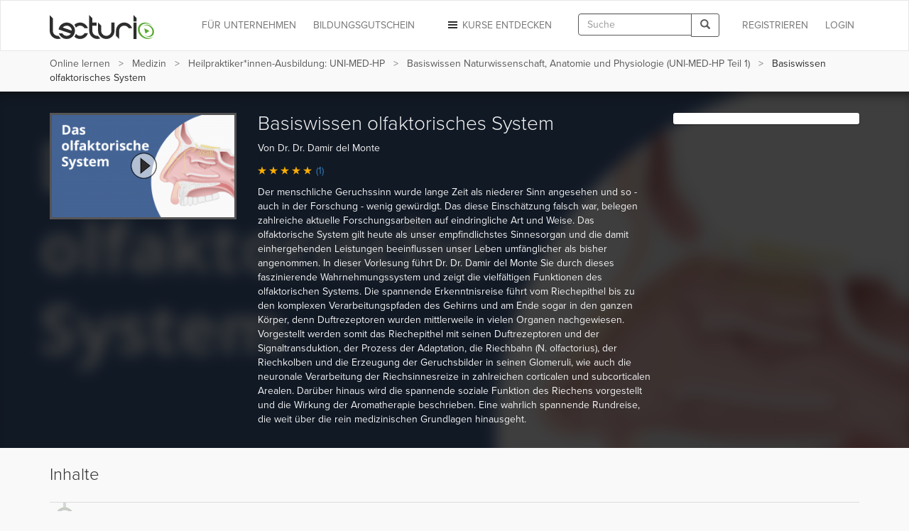

--- FILE ---
content_type: text/html; charset=utf-8
request_url: https://www.lecturio.de/medizin/das-olfaktorische-system-basiswissen.kurs
body_size: 20254
content:


















    
    



<!DOCTYPE html>
<html lang="de">
<head>
    <script src="//code.jquery.com/jquery-1.11.3.min.js"></script>
    <!-- head start -->
        <!-- SA cookie-pro-snippet start -->
<!-- OneTrust Cookies Consent Notice start -->
<script type="text/javascript" src="https://cookie-cdn.cookiepro.com/consent/6c7b6c3c-e319-4e8d-b52e-cceb5fd7d298/OtAutoBlock.js"></script>
<script src="https://cookie-cdn.cookiepro.com/scripttemplates/otSDKStub.js" data-document-language="true" type="text/javascript" charset="UTF-8" data-domain-script="6c7b6c3c-e319-4e8d-b52e-cceb5fd7d298"></script>
<script type="text/javascript">
function OptanonWrapper() { }
</script>
<!-- OneTrust Cookies Consent Notice end -->
<!-- SA cookie-pro-snippet end -->

<link rel="stylesheet" href="https://use.typekit.net/rtt6uut.css">
<!--[if lte IE 9]>
<script type="text/javascript" src="/themes/main/javascripts/addAtobFunction.js"></script><![endif]-->
<script type="text/javascript">

/* <![CDATA[ */
var globalVars = {
    isAuth: false,
    loginLink: "/anmelden.html",
    isLecturioInstitutionContext: Boolean(1)
};
  
var ApiUrls = {
    accessibleContent: atob('L2FwaS9kZS9sYXRlc3QvaHRtbDUvb3ZlcnZpZXcvYWNjZXNzaWJsZS5qc29uP3VzZXJfbGVhcm5fcHJvZ3Jlc3M9MQ=='),
    coursesInPA: atob('L2FwaS9kZS9sYXRlc3QvaHRtbDUvcGVyc29uYWwtYXJlYS9jb3Vyc2VzL3RyeS5qc29u'),
    courseRelation: atob('L2FwaS9kZS9sYXRlc3QvaHRtbDUvY291cnNlL19fUkVQTEFDRV9DT1VSU0VfSURfXy9yZWxhdGlvbi5qc29u'),
    courseContent: atob('L2FwaS9kZS9sYXRlc3QvaHRtbDUvY291cnNlL2NvbnRlbnQvX19SRVBMQUNFX0NPVVJTRV9OT1JNQUxJWkVEX1RJVExFX18uanNvbj91c2VyX2xlYXJuX3Byb2dyZXNzPTE='),
    courseLastPosition: atob('L2FwaS9kZS9sYXRlc3QvaHRtbDUvY291cnNlL19fUkVQTEFDRV9DT1VSU0VfSURfXy9sYXN0LXBvc2l0aW9uLmpzb24='),
    courseStartPosition: atob('L2FwaS9kZS9sYXRlc3QvaHRtbDUvY291cnNlL19fUkVQTEFDRV9DT1VSU0VfSURfXy9zdGFydC1wb3NpdGlvbi5qc29u')
};

var ApiUrlParamPlaceholders = {
    courseId : '__REPLACE_COURSE_ID__',
    courseNormalizedTitle: '__REPLACE_COURSE_NORMALIZED_TITLE__'
};

var WebUrls = {
    resumeUrl: atob('L19fU1VCUE9SVEFMX05PUk1BTElaRURfVElUTEVfXy9fX0xFQ1RVUkVfTk9STUFMSVpFRF9USVRMRV9fLnZvcnRyYWc/dXJsX3BhcmFtcz1fX1VSTF9QQVJBTVNfXyMvX19USU1FX18='),
    lectureCourseCombinationResumeUrl: atob('L21lZGl6aW4vX19MRUNUVVJFX0NPVVJTRV9DT01CSU5BVElPTl9fL19fTEVDVFVSRV9OT1JNQUxJWkVEX1RJVExFX18udm9ydHJhZz91cmxfcGFyYW1zPV9fVVJMX1BBUkFNU19fIy9fX1RJTUVfXw=='),
    lectureAutostartUrl: atob('L19fU1VCUE9SVEFMX05PUk1BTElaRURfVElUTEVfXy9fX0xFQ1RVUkVfTk9STUFMSVpFRF9USVRMRV9fLnZvcnRyYWc='),
    certificateUrl: atob('L2RlL3VzZXIvZG93bmxvYWQvY291cnNlLWNlcnRpZmljYXRlL19fUkVQTEFDRV9DT1VSU0VfTk9STUFMSVpFRF9USVRMRV9f'),
    addCourseReview: atob('L2RlL2lucHV0L2FkZC1uZXctY291cnNlLXJldmlldy9fX1BST0RVQ1RfSURfXy9fX1BST0RVQ1RfUkFUSU5HX18='),
    previewCourseReview: atob('L2RlL2lucHV0L2NvdXJzZS1yZXZpZXcvX19QUk9EVUNUX0lEX18='),
    reviewCourseForm: atob('L2RlL3Jldmlldy9jb3Vyc2UtZm9ybS9fX1BST0RVQ1RfSURfXw==')
};

var WebUrlParamPlaceholders = {
    subportalNormalizedTitle: '__SUBPORTAL_NORMALIZED_TITLE__',
    lectureCourseCombination: '__LECTURE_COURSE_COMBINATION__',
    lectureNormalizedTitle: '__LECTURE_NORMALIZED_TITLE__',
    urlParameters: '?url_params=__URL_PARAMS__',
    time: '__TIME__',
    productId: '__PRODUCT_ID__',
    productRating: '__PRODUCT_RATING__'
};

var LectureData = {};

var jsMessages = {};

    var partner_code = '';

  var type_of_visitor = 'new';

  var playerEndLectureAB = false;
/* ]]> */
</script>

    

    <!-- Google Tag Manager -->
<script type="text/javascript">
    var dataLayer = window.dataLayer || [];
    dataLayer.push(...[])
    dataLayer.push(...[]);
    dataLayer.push({"PageType":"CoursePage","ProductID":98300,"Subportal":"medizin","Categorie":"","ProductName":"das-olfaktorische-system-basiswissen","TopLevelCourse":"medizin-fuer-heilpraktikerinnen-und-therapeutinnen","TotalValue":19.9});
    window.addEventListener("user.data.fetched", function(event) {
      var user = event.detail;
      var userData = {
        "UserID": 0,
        "IsCustomer": 0,
      };

      if (user.state != "v") {
        userData = {
          "UserState": user.user.access_level,
          "UserID": user.user.id,
          "IsCustomer": Number((user.user.access_level == 'premium_active' || user.user.access_level == 'premium_expired')),
        };

        if (user.user.countryCode != "") {
          userData.CountryCode = user.user.countryCode;
        }
      }
      dataLayer.push(userData);
    });
</script>

<script>(function(w,d,s,l,i){w[l]=w[l]||[];w[l].push({'gtm.start':
new Date().getTime(),event:'gtm.js'});var f=d.getElementsByTagName(s)[0],
j=d.createElement(s),dl=l!='dataLayer'?'&l='+l:'';j.async=true;j.src=
'//www.googletagmanager.com/gtm.js?id='+i+dl;f.parentNode.insertBefore(j,f);
})(window,document,'script','dataLayer','GTM-KCM2KR');</script>
<!-- End Google Tag Manager -->


        <meta property="og:title" content="Basiswissen olfaktorisches System – Online Kurs | Lecturio" />
<meta property="og:description" content="Lernen Sie flexibel mit dem Video-Kurs &quot;Basiswissen olfaktorisches System&quot;. Den Kurs können Sie am PC ✓, Tablet ✓ und auf dem Smartphone ✓ nutzen. Mit Offline-Funktion und interaktiven Quizfragen. So erreichen Sie Ihre Ziele noch schneller. Jetzt gratis testen!  " />
<meta property="og:url" content="https://www.lecturio.de/medizin/das-olfaktorische-system-basiswissen.kurs" />
<meta property="og:type" content="website" />
<meta property="og:image" content="https://assets-cdn1.lecturio.de/lecture_collection/image_large/98300_1721903026.png" />
<meta property="og:site_name" content="Lecturio" />

    <!-- head end -->
    <meta http-equiv="Content-Type" content="text/html; charset=utf-8" />

    <meta name="description" content="Lernen Sie flexibel mit dem Video-Kurs &quot;Basiswissen olfaktorisches System&quot;. Den Kurs können Sie am PC ✓, Tablet ✓ und auf dem Smartphone ✓ nutzen. Mit Offline-Funktion und interaktiven Quizfragen. So erreichen Sie Ihre Ziele noch schneller. Jetzt gratis testen!  " />
<meta name="robots" content="index, follow" />

    <meta name="verify-v1" content="g/mF6/XIgpfOhTKgaOI6/3x5u8PfXjn5H/O5wio76LU="/>
    <!--[if IE]>
    <meta http-equiv="X-UA-Compatible" content="IE=edge">
    <![endif]-->
    <meta name="viewport" content="width=device-width, initial-scale=1">
    <title>Basiswissen olfaktorisches System – Online Kurs | Lecturio</title>

    
<link rel="stylesheet" type="text/css" media="screen" href="/themes/main/stylesheets/course.css?r=058322c49a93c8f0003932ad2cdf65d0" />
<link rel="stylesheet" type="text/css" media="screen" href="/fonts/play-check.css?r=058322c49a93c8f0003932ad2cdf65d0" />
<link rel="stylesheet" type="text/css" media="screen" href="/themes/lecturio/css/jquery.fancybox.css?r=058322c49a93c8f0003932ad2cdf65d0" />
<!--[if lte IE 8]><link rel="stylesheet" type="text/css" media="screen" href="/themes/main/stylesheets/unsupported_ie.css" /><![endif]-->
<script src="https://assets-cdn2.lecturio.de/js/cache/6b96e4de771112514309aaac7c21055d.js_gz"></script>
<!--[if lt IE 9]><script src="https://oss.maxcdn.com/html5shiv/3.7.2/html5shiv.min.js"></script><![endif]-->
<!--[if lt IE 9]><script src="https://oss.maxcdn.com/respond/1.4.2/respond.min.js"></script><![endif]-->
<link rel="canonical" href="https://www.lecturio.de/medizin/das-olfaktorische-system-basiswissen.kurs" />
<link rel="icon" href="https://assets-cdn2.lecturio.de/main/images/favicon.ico" type="image/x-icon"/>
<link rel="shortcut icon" href="https://assets-cdn2.lecturio.de/main/images/favicon.ico"/>
    <script type="text/javascript">
    /* <![CDATA[ */

    function trackTiming(category, action, time, opt_label) {
                    dataLayer.push({'event': '_trackTiming', 'eventCategory': category, 'eventAction': action , 'eventLabel': opt_label, 'eventValue': time});
                        }

    function trackEvent(category, action, optLabel, optValue) {
                    dataLayer.push({'event': '_trackEvent', 'eventCategory': category, 'eventAction': action, 'eventLabel': optLabel, 'eventValue': optValue});
                    
    }
    /* ]]> */
</script>
<link rel="apple-touch-icon" sizes="120x120" href="/images/mobile/h/apple-touch-icon.png" />
<link rel="apple-touch-icon" sizes="114x114" href="/images/mobile/h/apple-touch-icon.png" />
<link rel="apple-touch-icon" sizes="72x72" href="/images/mobile/m/apple-touch-icon.png" />
<link rel="apple-touch-icon" href="/images/mobile/l/apple-touch-icon.png" />


    <meta name="DC.creator" content="Dr. Dr. Damir del Monte" /><meta name="DCTERMS.date" content="2024-07-25T10:19:35+0200 scheme=DCTERMS.W3CDTF" /><meta name="DC.publisher" content="Lecturio" />
                <!--[if lt IE 9]>
    <link href="https://assets-cdn2.lecturio.de/main/respond-proxy.html" id="respond-proxy" rel="respond-proxy"/>
    <link href="/js/respond-proxy/respond.proxy.gif" id="respond-redirect" rel="respond-redirect"/>
    <script src="/js/respond-proxy/respond.proxy.js"></script>
    <![endif]-->
</head>
<body>
        <!-- Google Tag Manager (noscript) -->
    <noscript><iframe src="//www.googletagmanager.com/ns.html?id=GTM-KCM2KR"
                      height="0" width="0" style="display:none;visibility:hidden"></iframe></noscript>
    <!-- End Google Tag Manager (noscript) -->
    <div id="fb-root"></div>

    <!-- Modal -->
    <div class="modal fade" id="fbModal" tabindex="-1" role="dialog" aria-labelledby="fbModalLabel">
        <div class="modal-dialog" role="document">
            <div class="modal-content">
                <div class="modal-header">
                    <button type="button" class="close" data-dismiss="modal" aria-label="Close"><span aria-hidden="true">&times;</span></button>
                    <h3 class="modal-title text-left" id="fbModalLabel">Leider ist es nicht möglich sich ohne E-Mail-Adresse bei Lecturio anzumelden.</h3>
                </div>
                <div class="modal-body text-left">
                    Wie in unseren Nutzungsbedingungen festgeschrieben, ist es nicht möglich einen Lecturio Account ohne E-Mail-Adresse zu erstellen, da wir verpflichtend sind mit Ihnen zu kommunizieren zu können – beispielsweise bezüglich Änderungen unserer Nutzungsbedingungen oder für den Versand von Rechnungen.                </div>
                <div class="modal-footer">
                    <button type="button" class="btn btn-default" data-dismiss="modal">Verstanden</button>
                </div>
            </div>
        </div>
    </div>

<script type="text/javascript">
  /**
   *
   */
  function facebookConnect(registrationSource, chainedAddress, additionalUrlParams, reloadParent)
  {
    if (typeof coverPage === "function") {
      coverPage();
    }

    // additional url parameters
    var urlParams = [];

    // handle registration source
    if ((typeof registrationSource == "string") && registrationSource != "")
    {
      urlParams.push("rs=" + registrationSource);
    }

    // handle chained address
    if ((typeof chainedAddress == "string") && (chainedAddress != ""))
    {
      var address = chainedAddress;
      try
      {
        var jPlayer = $("#LecturioPlayer", window.parent.document);

        // handle player possition
        if ((jPlayer.length == 1) && (jPlayer[0].getPlayheadTime() > 0))
        {
          address += "#/" + jPlayer[0].getPlayheadTime();
        }
      }
      catch(e)
      {
      }

      urlParams.push("ca=" + encodeURIComponent(address));
    }

    // handle additional url parameters
    if (typeof additionalUrlParams == "string")
    {
      urlParams.push(additionalUrlParams);
    }

    var requiredScope = 'email';

    function enableFBButton() {
      if (typeof uncoverPage === "function") {
        uncoverPage();
      }
      $(".btn-facebook-com").removeAttr("disabled");
    }

    function validateFBPermissions(grantedScope) {
      function trimValues(arr) {
        return arr.map(function (scope) { return scope.trim(); });
      }

      var required = trimValues(requiredScope.split(','));
      var granted = trimValues(grantedScope.split(','));

      var missing = required.filter(function (scope) {
        return granted.indexOf(scope) < 0;
      });

      return missing.length === 0;
    }

    // handle facebook login
    FB.login(
      function (response)
      {
        if (response.authResponse) {
          if (!validateFBPermissions(response.authResponse.grantedScopes)) {
            enableFBButton();

            $('#fbModal').modal('show');

            return;
          }

            // forward facebook parameters
            for (key in response.authResponse) {
                urlParams.push(key + "=" + response.authResponse[key]);
            }

          var url = "https://www.lecturio.de/de/facebook/connect?" + urlParams.join("&");

          if ((typeof reloadParent == "boolean") && (reloadParent == true)) {
            window.parent.location = url;
          } else {
            window.location = url;
          }
        } else {
          enableFBButton();
        }
      },
        {
          scope: requiredScope,
          return_scopes: true,
          auth_type: 'rerequest'
        }
    );
  }

  window.fbAsyncInit = function () {
    FB.init({
      appId      : 236426506463915,
      channelUrl : '//www.lecturio.de/static/fb/channel.html',
      "cookie"   : true, // enable cookies to allow the server to access the session
      status     : true,
      xfbml      : true,  // parse XFBML,
      version    : "v13.0"
    });
  };

  // Load the SDK Asynchronously
  (function(d){
     var js, id = 'facebook-jssdk', ref = d.getElementsByTagName('script')[0];
     if (d.getElementById(id)) {return;}
     js = d.createElement('script'); js.id = id; js.async = true;
     js.src = "//connect.facebook.com/" + "de_DE" + "/sdk.js";
     ref.parentNode.insertBefore(js, ref);
   }(document));
</script>


    <script type="text/javascript">
        function disableIeMessage() {
            $.ajax({
                url: "/disable/ie/messages",
                type: "POST",
                dataType: "html"
            });
        }
    </script>
    <!--[if lte IE 8]>
    <div class="alert alert-warning alert-dismissible" role="alert">
        <button type="button" class="close" data-dismiss="alert" onclick="disableIeMessage()">
            <span aria-hidden="true">&times;</span><span class="sr-only">Close</span>
        </button>
        Ihr Browser ist veraltet und wird nicht mehr unterstützt. Bitte <a href="http://www.microsoft.com/germany/windows/internet-explorer/">aktualisieren</a> Sie Ihn oder wechseln Sie zu einem modernen Browser.
    </div>
    <![endif]-->



<!-- navbar: begin -->

<nav class="navbar navbar-default">
    <div class="container">
        <div class="row">
            <div class="col-sm-12">
                                    <!-- Brand and toggle get grouped for better mobile display -->
<div class="navbar-header">
    <button type="button" class="navbar-toggle" data-toggle="collapse"
            data-target="#bs-example-navbar-collapse-1">
        <span class="sr-only">Toggle navigation</span>
        <span class="icon-bar"></span>
        <span class="icon-bar"></span>
        <span class="icon-bar"></span>
    </button>
                    <button type="button" class="navbar-toggle navbar-search" data-toggle="collapse"
                data-target=".container-search-sm" aria-label="Toggle search">
            <span class="sr-only">Toggle search</span>
            <span class="glyphicon glyphicon-search"></span>
        </button>
        <div id="header_logo">
        <a title="Online lernen mit Lecturio - einfach, online, überall" href="/"><img alt="Home" width="148" height="52" src="https://assets-cdn2.lecturio.de/main/images/svg/bg-header-logo-green_20171017.svg" /></a>    </div>
</div>
<!-- Collect the nav links, forms, and other content for toggling -->
<div
    class="collapse navbar-collapse "
    id="bs-example-navbar-collapse-1">
                    <ul class="nav navbar-nav navbar-right">
            <li>
                <a href="/anmelden.html?rsk=course_show&rskData%5Bplatform%5D=shop&rskData%5Bsp_nt%5D=medizin"
                   class="navbar-button login login-link">
                    Login                </a>
            </li>
        </ul>
        <ul class="nav navbar-nav navbar-right">
            <li>
                <a href="/de/auth/regflow?rsk=course_show&rskData%5Bplatform%5D=shop&rskData%5Bsp_nt%5D=medizin&ca=https%3A%2F%2Fwww.lecturio.de%2Fmedizin%2Fdas-olfaktorische-system-basiswissen.kurs"
                   class="navbar-button register register-link">
                    REGISTRIEREN                </a>
            </li>
        </ul>
    
            <div class="visible-lg visible-md navbar-right">
            <form id="header_search_global" class="navbar-form hidden-md"
      role="search" action="/suche" method="get">
    <div class="input-group">
        <input id="header_lecturio_search" name="q" type="text" class="form-control" maxlength="500" placeholder="Suche">
        <span class="input-group-btn">
            <button class="btn btn-default" type="submit" aria-label="Search">
                <span class="glyphicon glyphicon-search"></span>
            </button>
        </span>
    </div>
</form>
        </div>
        <div class="visible-md">
            <button type="button" class="navbar-toggle navbar-search small-xs" data-toggle="collapse"
                    data-target=".container-search-sm" aria-label="Toggle search">
                <span class="sr-only">Toggle search</span>
                <span class="glyphicon glyphicon-search"></span>
            </button>
        </div>
    
            <ul class="nav navbar-nav navbar-right">
            <li class="dropdown">
                <a href="#" id="discover-courses-menu" class="dropdown-toggle navbar-button staple-icon"
                   data-toggle="dropdown">
                    <span class="hidden-sm hidden-md">Kurse entdecken</span>
                    <span class="hidden-xs hidden-lg">Entdecken</span>
                </a>
                <div class="dropdown-menu all-courses">
  <div class="container-fluid">
    <div class="row">
      <ul class="dropdown-menu col-xs-12 col-sm-6">
        <li class="highlight"><a href="/special/bestseller">Bestseller</a></li>
        <li class="highlight"><a href="/special/flatrates">Flatrates</a></li>
        <li class="highlight"><a href="/special/zertifizierungskurse">Zertifizierungskurse</a></li>
        <li class="highlight"><a href="/special/neu">NEU</a></li>
      </ul>
      <ul class="dropdown-menu col-xs-12 col-sm-6">
        <li><a href="/jura">Jura</a></li>
        <li><a href="/medizin">Medizin</a></li>
        <li><a href="/wirtschaft">Wirtschafts­wissenschaften</a></li>
        <li><a href="/rechnungswesen">Rechnungs­wesen & Steuern</a></li>
        <li><a href="/software">Software & Programmieren</a></li>
        <li><a href="/karriere">Berufliche Weiterbildung</a></li>
        <li><a href="/persoenlichkeitsentwicklung">Persönlichkeits­entwicklung</a></li>
        <li><a href="/kurse-auf-englisch">Kurse auf Englisch</a></li>
        <li><a href="/freizeit">Freizeit & Gesundheit</a></li>
        <li><a href="/sprachen">Sprachen</a></li>
          <li>
              <a href="/weiterbildung-mit-bildungsgutschein">
                  Online-Weiterbildung mit Bildungsgutschein
              </a>
          </li>
      </ul>
    </div>
    <div class="divider"></div>
    <div class="row">
        <div class="all-courses-bottom col-xs-12 col-sm-6">
            <span>
                <a class="small text-muted" href="/institutionen">Kurse nach Institutionen</a>            </span>
        </div>
        <div class="all-courses-bottom col-xs-12 col-sm-6">
            <span>
                <a class="small text-muted" href="/dozenten">Kurse nach Dozenten</a>            </span>
        </div>
    </div>
  </div>
</div>            </li>
        </ul>
            <ul class="nav navbar-nav navbar-right business-menu-xs">
            <li>
            <a href="/unternehmen" id="business-page-menu"
               class="navbar-button" target="_blank" >
                <span class="hidden-sm hidden-md">Für Unternehmen</span>
                <span class="hidden-xs hidden-lg">Unternehmen</span>
            </a>
        </li>
                    <li>
                <a href="/weiterbildung-mit-bildungsgutschein" id="business-page-menu"
                   class="navbar-button" target="_blank" >
                    <span class="hidden-sm hidden-md">Bildungsgutschein</span>
                    <span class="hidden-xs hidden-lg">Bildungsgutschein</span>
                </a>
            </li>
            </ul></div>
<!-- /.navbar-collapse -->                            </div>
        </div>
    </div>
</nav>
<div class="container-fluid container-search-sm collapse hidden-lg">
    <div class="container">
        <div class="row">
            <div class="col-lg-12">
                                    <form id="header_search_global_sm" class="form-search-sm hidden-lg"
      role="search" action="/suche" method="get">
    <div class="input-group">
        <input id="header_lecturio_search_sm" name="q" type="text" class="form-control" maxlength="500" placeholder="Suche">
        <span class="input-group-btn">
            <button class="btn btn-default" type="submit" aria-label="Search">
                <span class="glyphicon glyphicon-search"></span>
            </button>
        </span>
    </div>
</form>
                            </div>
        </div>
    </div>
</div>

    <script type="text/javascript">
        $(document).ready(function () {
            SearchAutocomplete.addNode("header_lecturio_search");
            SearchAutocomplete.addNode("header_lecturio_search_sm");
            $("#header_lecturio_search, #header_lecturio_search_sm").on("autocompleteselect", function (event, ui) {
                $(this).val(ui.item.value);
                $(this).closest("form").submit();
            });

            setSearchButtonState($('#header_search_global button'), true);
            setSearchButtonState($('#header_lecturio_search_sm button'), true);
            searchInputInitEvents($('#header_lecturio_search'), $('#header_search_global button'));
            searchInputInitEvents($('#header_lecturio_search_sm'), $('#header_search_global_sm button'));
        });
    </script>

<!-- navbar: end -->

<!-- user breadcrumbs start -->
    <div class="breadcrumb-container">
        <div class="container">
    <div class="row">
        <div class="col-sm-12">
            <span class="glyphicon glyphicon-chevron-left"></span>
            <ol class="breadcrumb breadcrumbs-new">
                <li class="breadcrumb_item bc_home hidden-xs">
                    <a href="/" class="breadcrumb_link" title="eLearning mit Lecturio" data-reference="/medizin/das-olfaktorische-system-basiswissen.kurs|/">Online lernen</a>
                </li>
                <li class="breadcrumb_item bc_subportal hidden-xs">
                    <a href="/medizin" class="breadcrumb_link" title="Medizin online lernen" data-reference="/medizin/das-olfaktorische-system-basiswissen.kurs|/medizin">Medizin</a>
                </li>
                <li class="breadcrumb_item bc_course hidden-xs">
                    <a href="/medizin/medizin-fuer-heilpraktikerinnen-und-therapeutinnen.kurs" class="breadcrumb_link" title="Heilpraktiker*innen-Ausbildung: UNI-MED-HP" data-reference="/medizin/das-olfaktorische-system-basiswissen.kurs|/medizin/medizin-fuer-heilpraktikerinnen-und-therapeutinnen.kurs">Heilpraktiker*innen-Ausbildung: UNI-MED-HP</a>
                </li>
                <li class="breadcrumb_item bc_course visible-breadcrumb-item">
                    <a href="/medizin/anatomie-und-physiologie.kurs" class="breadcrumb_link" title="Basiswissen Naturwissenschaft, Anatomie und Physiologie (UNI-MED-HP Teil 1)" data-reference="/medizin/das-olfaktorische-system-basiswissen.kurs|/medizin/anatomie-und-physiologie.kurs">Basiswissen Naturwissenschaft, Anatomie und Physiologie (UNI-MED-HP Teil 1)</a>
                </li>
                <li class="active breadcrumb_item bc_basic_course hidden-xs">
                    Basiswissen olfaktorisches System                </li>
            </ol>
         </div>
    </div>
</div>

<script type="text/javascript">
// <![CDATA[
  // fix breadcrumbs
  $('.breadcrumbs-new li:not(:first-child):not(:last-child) a').addClass('ellipsis');

  // Calculate the available space for the last element
  var parent_width = $('.breadcrumbs-new').width(),
      children_width = 0,
      last_child = $('.breadcrumbs-new li:last-child span')
  ;

  $('.breadcrumbs-new li:not(:last-child)').each(function () {
    children_width += $(this).width();
  });

  last_child.addClass('truncate last').css('max-width', (((parent_width - children_width) - (parseInt(last_child.css('padding-left'), 10) + parseInt(last_child.css('padding-right'), 10))) - 10));
// ]]>
</script>

        <div class="clr"></div>
    </div>
<!-- user breadcrumbs end -->

<!-- user flash messages start -->
<script>
    $(document).ready(function () {
        $("body").on("trial-courses-added", function (event, showRegwallAlert) {
            var alertRegWallContainer = $("div.alert-regwall");
            if (showRegwallAlert) {
                alertRegWallContainer.hide();
                $("div.container.user-flash-messages").removeClass("hidden");
                alertRegWallContainer.delay( 2000 ).slideDown( 300 );
            }

            $(".navbar-button.register")
                .removeAttr("data-toggle")
                .removeAttr("data-dismiss")
                .removeAttr("data-target")
                .html("Meine Kurse")
                .attr("href", "/de/tmp-personal-area")
                .off("click");

            $("body").off("trial-courses-added");
        });

        $.ajax({
            url: ApiUrls.accessibleContent,
            type: "POST",
            dataType: "json",
            success: function(data) {
                if (!$.isEmptyObject(data.courses)) {
                    var showRegwallAlert = false;
                    $.each(data.courses, function (index, course) {
                        var courseProgress = course.learnProgress;
                        if (
                            (courseProgress.value > 0) ||
                            (courseProgress.answeredQuestions > 0)
                        ) {
                            showRegwallAlert = true;

                            return false;
                        }
                    });
                    $("body").trigger("trial-courses-added", [showRegwallAlert]);
                }
            }
        });
    });
</script>
    <div class="container user-flash-messages hidden">
<script>
    $(document).ready(function () {
        var flashMessagesPlaceholder = $("#flash-messages-placeholder");
        var flashMessagesContainer = $("div.container.user-flash-messages");

        if (flashMessagesPlaceholder.length === 1) {
            flashMessagesPlaceholder.replaceWith(flashMessagesContainer);
        } else if ($(".above-the-fold").length === 1) {
            flashMessagesContainer.detach().prependTo(".above-the-fold");
        }

        $('.user-flash-messages .alert:not(.alert-regwall)').on('closed.bs.alert', function (event) {
            $(event.currentTarget).remove();
        });
    });
</script>
        <div class="alert alert-info alert-regwall" role="alert">
            <span style="line-height: 33px;">
                Erstellen Sie jetzt ein Profil, um Ihre Inhalte und Ihren Fortschritt zu behalten und weitere Funktionen freizuschalten.            </span>
            <span class="pull-right">
                <a href="/de/auth/regflow?rsk=course_show&rskData%5Bplatform%5D=shop&rskData%5Bsp_nt%5D=medizin&ca=https%3A%2F%2Fwww.lecturio.de%2Fmedizin%2Fdas-olfaktorische-system-basiswissen.kurs" class="btn btn-default register-link">
                    Profil erstellen                </a>
            </span>
            <span class="clearfix"></span>
        </div>
<script>
    var dataLayer = dataLayer || [];

    $(document).ready(function () {
        $('.user-flash-messages .alert-regwall a.register-link').on('click', function () {
            dataLayer.push({
                "event": "trigger",
                "eventCategory": "FTTB",
                "eventAction": "user_clicked_cta_in_regalert",
                "eventLabel": "https://www.lecturio.de/medizin/das-olfaktorische-system-basiswissen.kurs",
                "eventValue": "1"
            });
        });
    });
</script>
    </div>

<!-- user flash messages end -->

<!-- content: begin -->
    

    

        <div class="bg-gray-lighter" style="min-height:110px;">
        <div class="container">
            <div class="row">
                <div class="col-sm-12">
                    <!-- SA generic_headline start -->
<div class="row" style="padding:20px 0 14px;">

    <div class="col-md-5">
        <p style="font-weight: 200;font-size: 36px;line-height: 1.2;margin-top: 2px;">Entdecken Sie, was<br class="hidden-xs hidden-sm"> Sie lernen können.</p>
        <p class="lead">Mit Videokursen für Beruf, Studium und Freizeit.</p>
    </div>
    
    <div class="col-md-7 hidden-xs hidden-sm">
    
        <div class="row">
            <div class="col-xs-4 text-center">
                <p style="margin-top: 13px;"><img src="https://d24tigbl4jyjl7.cloudfront.net/Kampagnen_2014/KW26/devices-icon.png" style="height: 40px;" alt="Verfügbarkeit"></p>
                <p>
                    <strong>Überall verfügbar</strong><br>
                    Lernen Sie am PC oder mobil auf Tablet oder Smartphone.
                </p>
            </div>
            <div class="col-xs-4 text-center">
                <p style="margin-top: 13px;"><img src="https://d24tigbl4jyjl7.cloudfront.net/Kampagnen_2014/KW26/timer-icon3.png" style="height: 40px;" alt="Tempo"></p>
                <p>
                    <strong>Eigenes Lerntempo</strong><br>
                    Wiederholen Sie, sooft Sie wollen.
                </p>
            </div>
            <div class="col-xs-4 text-center">
                <p style="margin-top: 13px;"><img src="https://d24tigbl4jyjl7.cloudfront.net/Kampagnen_2014/KW26/graph-icon.png" style="height:40px;" alt="Erfolg"></p>
                <p>
                    <strong>Schneller Lernerfolg</strong><br>
                    Lernvideos, Übungen und Quizfragen bringen Sie ans Ziel.
                </p>
            </div>
        </div>
    
    
    </div>

</div>
<!-- SA generic_headline end -->                </div>
            </div>
        </div>
    </div>


    <div class="above-the-fold">
        <div class="container" itemscope itemtype="http://schema.org/Product">
            <div class="row">
                <div class="col-xs-12 col-sm-4 col-md-3 course-image-box">
                                        <a href="javascript: void(0);" class="course-image-link register-link" id="course-image-link">
                                                <img class="img-responsive pull-left" alt="Basiswissen olfaktorisches System" src="https://assets-cdn1.lecturio.de/lecture_collection/image_medium/98300_1721903025.png" /><div class="play_icon"></div>
                                            </a>
                                    </div>
                <div class="col-xs-12 col-sm-8 col-md-6">
                                                                                                                                                                                                                                                                        
<meta itemprop="name" content="Basiswissen olfaktorisches System" />
    <meta itemprop="image" content="https://assets-cdn1.lecturio.de/lecture_collection/image_medium/98300_1721903025.png" />
    <meta itemprop="description" content='Der menschliche Geruchssinn wurde lange Zeit als niederer Sinn angesehen  und so - auch in der Forschung - wenig gewürdigt. Das diese Einschätzung falsch war, belegen zahlreiche aktuelle Forschungsarbeiten auf eindringliche Art und Weise. Das olfaktorische System gilt heute als unser empfindlichstes Sinnesorgan und die damit einhergehenden Leistungen beeinflussen unser Leben umfänglicher als bisher angenommen. In dieser Vorlesung führt Dr. Dr. Damir del Monte Sie durch dieses faszinierende Wahrnehmungssystem und zeigt die vielfältigen Funktionen des olfaktorischen Systems. Die spannende Erkenntnisreise führt vom Riechepithel bis zu den komplexen Verarbeitungspfaden des Gehirns und am Ende sogar in den ganzen Körper, denn Duftrezeptoren wurden mittlerweile in vielen Organen nachgewiesen. Vorgestellt werden somit das Riechepithel mit seinen Duftrezeptoren und der Signaltransduktion, der Prozess der Adaptation, die Riechbahn (N. olfactorius), der Riechkolben und die Erzeugung der Geruchsbilder in seinen Glomeruli, wie auch die neuronale Verarbeitung der Riechsinnesreize in zahlreichen corticalen und subcorticalen Arealen. Darüber hinaus wird die spannende soziale Funktion des Riechens vorgestellt und die Wirkung der Aromatherapie beschrieben. Eine wahrlich spannende Rundreise, die weit über die rein medizinischen Grundlagen hinausgeht.' />
<meta itemprop="releaseDate" content="2024-07-25" />


    <div itemprop="aggregateRating" itemscope itemtype="http://schema.org/AggregateRating">
        <meta itemprop="reviewCount" content="1" />
        <meta itemprop="ratingValue" content="5" />
        <meta itemprop="bestRating" content="5" />
        <meta itemprop="worstRating" content="1" />
    </div>
    <div itemprop="offers" itemscope itemtype="http://schema.org/Offer">
        <meta itemprop="price" content="1,99" />
                    <meta itemprop="category" content="month-price" />
            </div>

<div itemprop="review" itemscope itemtype="http://schema.org/Review">
    <meta itemprop="author" content="Dr. Dr. Damir del Monte"/>
    </div>
                    <h1>Basiswissen olfaktorisches System</h1>
                    Von Dr. Dr. Damir del Monte
                    <br/>

                                                                <p class="course_rating">
                            <button data-toggle="modal" data-target="#review_modal" class="button-link rating_container">
                                <span class="rating_container ratings_histogram">

<span class="icon-rating icon-rating-star text-orange"></span><span class="icon-rating icon-rating-star text-orange"></span><span class="icon-rating icon-rating-star text-orange"></span><span class="icon-rating icon-rating-star text-orange"></span><span class="icon-rating icon-rating-star text-orange"></span>
<span class="rating-number">(1)</span>
</span>
<link rel="stylesheet" type="text/css" media="screen" href="/fonts/review-stars.css" />

                            </button>
                        </p>
                    

                                        Der menschliche Geruchssinn wurde lange Zeit als niederer Sinn angesehen  und so - auch in der Forschung - wenig gewürdigt. Das diese Einschätzung falsch war, belegen zahlreiche aktuelle Forschungsarbeiten auf eindringliche Art und Weise. Das olfaktorische System gilt heute als unser empfindlichstes Sinnesorgan und die damit einhergehenden Leistungen beeinflussen unser Leben umfänglicher als bisher angenommen. In dieser Vorlesung führt Dr. Dr. Damir del Monte Sie durch dieses faszinierende Wahrnehmungssystem und zeigt die vielfältigen Funktionen des olfaktorischen Systems. Die spannende Erkenntnisreise führt vom Riechepithel bis zu den komplexen Verarbeitungspfaden des Gehirns und am Ende sogar in den ganzen Körper, denn Duftrezeptoren wurden mittlerweile in vielen Organen nachgewiesen. Vorgestellt werden somit das Riechepithel mit seinen Duftrezeptoren und der Signaltransduktion, der Prozess der Adaptation, die Riechbahn (N. olfactorius), der Riechkolben und die Erzeugung der Geruchsbilder in seinen Glomeruli, wie auch die neuronale Verarbeitung der Riechsinnesreize in zahlreichen corticalen und subcorticalen Arealen. Darüber hinaus wird die spannende soziale Funktion des Riechens vorgestellt und die Wirkung der Aromatherapie beschrieben. Eine wahrlich spannende Rundreise, die weit über die rein medizinischen Grundlagen hinausgeht.
                </div>

                                <div class="col-xs-12 col-sm-12 col-md-3 action-box">
                                                                                                                                                            
<div id="cta-content" class="cta-content-container"></div>


<script id="NOT-IN-CONTENT-NOTFREE-STARTABLE" type="text/x-handlebars-template">
    <a href="javascript: void(0);" class="btn btn-lg btn-success btn-block btn-login" onclick="putCourseInTrial();">
        Kurs gratis testen    </a>
    <hr/><div class="buy-button-container text-center">
    <div class="row">
        <div class="col-lg-12">
            <a class="btn btn-buy btn-buy-white btn-block buffer-top-20-md btn-default " id="checkout-btn" rel="nofollow" href="https://www.lecturio.de/de/payment/buy/abo/course/L3Ln">Freischalten für <span class="price"><span class="price-with-currency">1,99 <span class="currency-symbol">€</span></span> mtl.</span></a>        </div>
    </div>
</div>
<div class="text-center trustedshops-container">
    <a href="https://www.trustedshops.de/bewertung/info_X9B6ACED00D6B58B0C1B69F7C1E4A84A2.html" class="trustedshops-logo" aria-label="Trusted Shops" target="_blank"></a>&nbsp;&nbsp;
    <a  href="javascript:void(0);" data-toggle="modal" data-target="#popup-geld-zuruck-garantie" class="trustedshops-guarantee-de" aria-label="Money back guarantee" target="_blank"></a>&nbsp;&nbsp;
    </div></script>

<script id="NOT-IN-CONTENT-NOTFREE-NOTSTARTABLE" type="text/x-handlebars-template">
    <div class="buy-button-container text-center">
    <div class="row">
        <div class="col-lg-12">
            <a class="btn btn-buy btn-buy-white btn-block buffer-top-20-md btn-success btn-lg " id="checkout-btn" rel="nofollow" href="https://www.lecturio.de/de/payment/buy/abo/course/L3Ln">Freischalten für <span class="price"><span class="price-with-currency">1,99 <span class="currency-symbol">€</span></span> mtl.</span></a>        </div>
    </div>
</div>
<div class="text-center trustedshops-container">
    <a href="https://www.trustedshops.de/bewertung/info_X9B6ACED00D6B58B0C1B69F7C1E4A84A2.html" class="trustedshops-logo" aria-label="Trusted Shops" target="_blank"></a>&nbsp;&nbsp;
    <a  href="javascript:void(0);" data-toggle="modal" data-target="#popup-geld-zuruck-garantie" class="trustedshops-guarantee-de" aria-label="Money back guarantee" target="_blank"></a>&nbsp;&nbsp;
    </div></script>

<script id="NOT-IN-CONTENT-FREE-LOGGED" type="text/x-handlebars-template">
    <a href="javascript: void(0);" class="btn btn-lg btn-success btn-block btn-login" onclick="putCourseInTrial();">
        <span class="hidden-md hidden-sm">Diesen</span> Kurs belegen    </a>
    <hr/><div class="buy-button-container text-center">
    <div class="row">
        <div class="col-lg-12">
            <a class="btn btn-buy btn-buy-white btn-block buffer-top-20-md btn-default " id="checkout-btn" rel="nofollow" href="https://www.lecturio.de/de/payment/buy/abo/course/L3Ln">Freischalten für <span class="price"><span class="price-with-currency">1,99 <span class="currency-symbol">€</span></span> mtl.</span></a>        </div>
    </div>
</div>
<div class="text-center trustedshops-container">
    <a href="https://www.trustedshops.de/bewertung/info_X9B6ACED00D6B58B0C1B69F7C1E4A84A2.html" class="trustedshops-logo" aria-label="Trusted Shops" target="_blank"></a>&nbsp;&nbsp;
    <a  href="javascript:void(0);" data-toggle="modal" data-target="#popup-geld-zuruck-garantie" class="trustedshops-guarantee-de" aria-label="Money back guarantee" target="_blank"></a>&nbsp;&nbsp;
    </div></script>

<script id="NOT-IN-CONTENT-FREE-NOT-LOGGED" type="text/x-handlebars-template">
    <a href="javascript: void(0);" class="btn btn-lg btn-success btn-block btn-login" onclick="putCourseInTrial();">
        <span class="hidden-md hidden-sm">Diesen</span> Kurs belegen    </a>
    <hr/><div class="buy-button-container text-center">
    <div class="row">
        <div class="col-lg-12">
            <a class="btn btn-buy btn-buy-white btn-block buffer-top-20-md btn-default " id="checkout-btn" rel="nofollow" href="https://www.lecturio.de/de/payment/buy/abo/course/L3Ln">Freischalten für <span class="price"><span class="price-with-currency">1,99 <span class="currency-symbol">€</span></span> mtl.</span></a>        </div>
    </div>
</div>
<div class="text-center trustedshops-container">
    <a href="https://www.trustedshops.de/bewertung/info_X9B6ACED00D6B58B0C1B69F7C1E4A84A2.html" class="trustedshops-logo" aria-label="Trusted Shops" target="_blank"></a>&nbsp;&nbsp;
    <a  href="javascript:void(0);" data-toggle="modal" data-target="#popup-geld-zuruck-garantie" class="trustedshops-guarantee-de" aria-label="Money back guarantee" target="_blank"></a>&nbsp;&nbsp;
    </div></script>

<script id="IN-CONTENT-TRIAL-NO-PROGRESS" type="text/x-handlebars-template">
    <a href="javascript: void(0);" class="btn btn-lg btn-success btn-block btn-login" onclick="beginCourse();">
        Kurs starten    </a>
    <hr/><div class="buy-button-container text-center">
    <div class="row">
        <div class="col-lg-12">
            <a class="btn btn-buy btn-buy-white btn-block buffer-top-20-md btn-default " id="checkout-btn" rel="nofollow" href="https://www.lecturio.de/de/payment/buy/abo/course/L3Ln">Freischalten für <span class="price"><span class="price-with-currency">1,99 <span class="currency-symbol">€</span></span> mtl.</span></a>        </div>
    </div>
</div>
<div class="text-center trustedshops-container">
    <a href="https://www.trustedshops.de/bewertung/info_X9B6ACED00D6B58B0C1B69F7C1E4A84A2.html" class="trustedshops-logo" aria-label="Trusted Shops" target="_blank"></a>&nbsp;&nbsp;
    <a  href="javascript:void(0);" data-toggle="modal" data-target="#popup-geld-zuruck-garantie" class="trustedshops-guarantee-de" aria-label="Money back guarantee" target="_blank"></a>&nbsp;&nbsp;
    </div>    <hr />
    <h5>Lernfortschritt</h5>
    {{#if progress.isGlobalTimeBoxAvailable}}
        <div class="timebox-progress-bar">
            <div class="text-muted small">
    {{progress.value}} % abgeschlossen</div>

<div class="progress progress-sm">
    <div class="progress-bar progress-bar-success {{#if progress.isLearningOnTrack}} full-rounded {{/if}} {{#xIf progress.isTimeBoxAvailable "==" false}} full-rounded {{/xIf}}" role="progressbar"
         style="width: {{progress.value}}%;"></div>
    <div class="progress-bar progress-bar-striped bg-gray-muted {{#xIf progress.value "==" false}} full-rounded {{/xIf}}" role="progressbar"
         style="width: {{progress.diffToIdealProgress}}%"></div>
    <span data-toggle="tooltip" data-placement="top" title="{{progress.progressTooltipMessage}}"
          class="glyphicon glyphicon-info-sign timebox-tooltip {{#xIf progress.isTimeBoxAvailable "==" false}} hidden {{/xIf}} {{#xIf progress.diffToIdealProgress "==" 0}} {{#xIf progress.value "<" 10}} margin-left: 0; {{/xIf}} {{/xIf}}">
    </span>
</div>        </div>
    {{else}}
        <div class="text-muted small">
    {{progress.value}} % abgeschlossen</div>

<div class="progress progress-sm">
    <div class="progress-bar progress-bar-success full-rounded" role="progressbar"
         style="width: {{progress.value}}%;"></div>
    <div class="progress-bar progress-bar-striped bg-gray-muted " role="progressbar"
         style="width: 0%"></div>
    <span data-toggle="tooltip" data-placement="top" title=""
          class="glyphicon glyphicon-info-sign timebox-tooltip hidden ">
    </span>
</div>    {{/if}}
    <p class="text-muted small">
        {{progress.totalFinishedLectureUnits}} von {{progress.totalLectureUnits}} Vorträgen abgeschlossen        {{#if progress.totalQuestions}}
            <br/>
            {{progress.answeredQuestions}} von {{progress.totalQuestions}} Quizfragen beantwortet        {{else}}
            Keine Quizfragen enthalten        {{/if}}
    </p>
</script>

<script id="IN-CONTENT-TRIAL-PROGRESS-LOGGED" type="text/x-handlebars-template">
    <a href="javascript: void(0);" class="btn btn-lg btn-success btn-block btn-login" onclick="resumeTrialCourseLastLecture();">
        Fortsetzen    </a>
    <hr/><div class="buy-button-container text-center">
    <div class="row">
        <div class="col-lg-12">
            <a class="btn btn-buy btn-buy-white btn-block buffer-top-20-md btn-default " id="checkout-btn" rel="nofollow" href="https://www.lecturio.de/de/payment/buy/abo/course/L3Ln">Freischalten für <span class="price"><span class="price-with-currency">1,99 <span class="currency-symbol">€</span></span> mtl.</span></a>        </div>
    </div>
</div>
<div class="text-center trustedshops-container">
    <a href="https://www.trustedshops.de/bewertung/info_X9B6ACED00D6B58B0C1B69F7C1E4A84A2.html" class="trustedshops-logo" aria-label="Trusted Shops" target="_blank"></a>&nbsp;&nbsp;
    <a  href="javascript:void(0);" data-toggle="modal" data-target="#popup-geld-zuruck-garantie" class="trustedshops-guarantee-de" aria-label="Money back guarantee" target="_blank"></a>&nbsp;&nbsp;
    </div>    <hr />
    <h5>Lernfortschritt</h5>
    {{#if progress.isGlobalTimeBoxAvailable}}
        <div class="timebox-progress-bar">
            <div class="text-muted small">
    {{progress.value}} % abgeschlossen</div>

<div class="progress progress-sm">
    <div class="progress-bar progress-bar-success {{#if progress.isLearningOnTrack}} full-rounded {{/if}} {{#xIf progress.isTimeBoxAvailable "==" false}} full-rounded {{/xIf}}" role="progressbar"
         style="width: {{progress.value}}%;"></div>
    <div class="progress-bar progress-bar-striped bg-gray-muted {{#xIf progress.value "==" false}} full-rounded {{/xIf}}" role="progressbar"
         style="width: {{progress.diffToIdealProgress}}%"></div>
    <span data-toggle="tooltip" data-placement="top" title="{{progress.progressTooltipMessage}}"
          class="glyphicon glyphicon-info-sign timebox-tooltip {{#xIf progress.isTimeBoxAvailable "==" false}} hidden {{/xIf}} {{#xIf progress.diffToIdealProgress "==" 0}} {{#xIf progress.value "<" 10}} no-margin {{/xIf}} {{/xIf}}">
    </span>
</div>        </div>
    {{else}}
        <div class="text-muted small">
    {{progress.value}} % abgeschlossen</div>

<div class="progress progress-sm">
    <div class="progress-bar progress-bar-success full-rounded" role="progressbar"
         style="width: {{progress.value}}%;"></div>
    <div class="progress-bar progress-bar-striped bg-gray-muted " role="progressbar"
         style="width: 0%"></div>
    <span data-toggle="tooltip" data-placement="top" title=""
          class="glyphicon glyphicon-info-sign timebox-tooltip hidden ">
    </span>
</div>    {{/if}}
    <p class="text-muted small">
        {{progress.totalFinishedLectureUnits}} von {{progress.totalLectureUnits}} Vorträgen abgeschlossen        {{#if progress.totalQuestions}}
            <br/>
            {{progress.answeredQuestions}} von {{progress.totalQuestions}} Quizfragen beantwortet        {{else}}
            Keine Quizfragen enthalten        {{/if}}
    </p>
</script>

<script id="IN-CONTENT-OWNED-NO-PROGRESS" type="text/x-handlebars-template">
    <a href="javascript: void(0);" class="btn btn-lg btn-success btn-block btn-login" onclick="putCourseInTrialAndBeginCourse();">
        Kurs starten    </a>
    <hr />
    <h5>Lernfortschritt</h5>
    {{#if progress.isGlobalTimeBoxAvailable}}
        <div class="timebox-progress-bar">
            <div class="text-muted small">
    {{progress.value}} % abgeschlossen</div>

<div class="progress progress-sm">
    <div class="progress-bar progress-bar-success {{#if progress.isLearningOnTrack}} full-rounded {{/if}} {{#xIf progress.isTimeBoxAvailable "==" false}} full-rounded {{/xIf}}" role="progressbar"
         style="width: {{progress.value}}%;"></div>
    <div class="progress-bar progress-bar-striped bg-gray-muted {{#xIf progress.value "==" false}} full-rounded {{/xIf}}" role="progressbar"
         style="width: {{progress.diffToIdealProgress}}%"></div>
    <span data-toggle="tooltip" data-placement="top" title="{{progress.progressTooltipMessage}}"
          class="glyphicon glyphicon-info-sign timebox-tooltip {{#xIf progress.isTimeBoxAvailable "==" false}} hidden {{/xIf}} {{#xIf progress.diffToIdealProgress "==" 0}} {{#xIf progress.value "<" 10}} no-margin {{/xIf}} {{/xIf}}">
    </span>
</div>        </div>
    {{else}}
        <div class="text-muted small">
    {{progress.value}} % abgeschlossen</div>

<div class="progress progress-sm">
    <div class="progress-bar progress-bar-success full-rounded" role="progressbar"
         style="width: {{progress.value}}%;"></div>
    <div class="progress-bar progress-bar-striped bg-gray-muted " role="progressbar"
         style="width: 0%"></div>
    <span data-toggle="tooltip" data-placement="top" title=""
          class="glyphicon glyphicon-info-sign timebox-tooltip hidden ">
    </span>
</div>    {{/if}}
    <p class="text-muted small">
        {{progress.totalFinishedLectureUnits}} von {{progress.totalLectureUnits}} Vorträgen abgeschlossen        {{#if progress.totalQuestions}}
            <br/>
            {{progress.answeredQuestions}} von {{progress.totalQuestions}} Quizfragen beantwortet        {{else}}
            Keine Quizfragen enthalten        {{/if}}
    </p>
    <p class="text-muted small">
        {{#if progress.examState}}
            {{#xIf progress.examState "===" "failed"}}
                                    <i class="icon fa-times-circle failed" aria-hidden="true"></i>
                    Abschlusstest nicht bestanden                            {{/xIf}}
            {{#xIf progress.examState "===" "passed"}}
                                    <i class="icon fa-check-circle completed" aria-hidden="true"></i>
                    Abschlusstest bestanden                            {{/xIf}}
            {{#xIf progress.examState "===" "not-completed"}}
                <i class="icon fa-circle not-attempted" aria-hidden="true"></i>
                Abschlusstest nicht gestartet            {{/xIf}}
        {{/if}}
    </p>
</script>

<script type="text/javascript">
    var courseStaticData = {};
    var hasFreeLectures = 0;
    $(document).ready(function () {
        hasFreeLectures = $('td[data-lecture-free="true"]').length;
        courseStaticData.id = 98300;
        courseStaticData.free = false;
        courseStaticData.hasFreeLectures = (hasFreeLectures > 0);
        courseStaticData.isPackage = false;
        courseStaticData.buyURL = '/de/payment/buy/abo/course/L3Ln';
        courseStaticData.parentCourseIds = [9032,4370,19130];
        courseStaticData.generalPublic = true;
    });
</script>
<script type="text/javascript">
    var dataLayer = dataLayer || [];

    var resumeUrl = '';

    var trailCourses = new Lecturio.TrailCourses();

    function courseImageLoadCtaAction(buttonHtml)
    {
        var courseImageLink = $("#course-image-link");
        if (courseImageLink.length == 0) {
            return false;
        }
        var callback = $(buttonHtml).attr("onclick");
        if (typeof callback !== "undefined") {
            courseImageLink.click(function () {
                eval(callback);
            });
        } else {
            courseImageLink.click(function () {
                window.location.href = $(buttonHtml).find("#checkout-btn").attr("href");
            });
        }
    }

    function putCourseInTrial() {
        trailCourses.showFlashMessage = true;
        // add the course in local storage
        trailCourses.add([courseStaticData.id], function () {
            window.location.reload();
        });
    }

    function beginCourseUrl()
    {
        return $('td[data-playable="true"]').first().find("a.item-link").attr('href');
    }

    function beginCourse() {
                var url = beginCourseUrl();
        dataLayer.push({
            "event": "trigger",
            "eventCategory": "FTTB",
            "eventAction": "user_started_course_in_trial",
            "eventLabel": "98300",
            "eventValue": "1"
        });
        window.location.href = url;
    }

    function putCourseInTrialAndBeginCourse()
    {
        trailCourses.showFlashMessage = false;
        trailCourses.startCourse([courseStaticData.id], beginCourse);
    }

    function resumeTrialCourseLastLecture() {
        var playables = $('td[data-playable="true"]');
        var href = window.location.href;
        $.each(playables, function (i) {
            var linkElement = $(this).find("a.item-link");
            var lectureProgress = linkElement.attr("data-progress");

            if (lectureProgress != 0 && lectureProgress != 1) {
                href = linkElement.attr('href');
                return false;
            } else {
                var nextLectureKey = ++i;
                if (lectureProgress == 1 && (nextLectureKey in playables)) {
                    if ($(playables[nextLectureKey]).find("a.item-link").attr("data-progress") != 1) {
                        href = $(playables[nextLectureKey]).find("a.item-link").attr("href");
                        return false;
                    }
                }
            }
        });

        window.location.href = href;
    }

    function resumeCourseLastLecture() {
            window.location.href = resumeUrl;
    }

    function renderCTATemplate(templateId, data) {
        var source   = $('#' + templateId).html();
        var template = Handlebars.compile(source);
        var html     = template(data);
        $('#cta-content').html(html);

        courseImageLoadCtaAction(html);
        if ($(".timebox-tooltip").length && ($.isFunction($.fn.tooltip))) {
            $(".timebox-tooltip").tooltip();
        }
    }

    function renderDefault() {
        $('#no-cta').removeClass('hide');
    }

    function renderState(state, data)
    {
        switch (state) {
            case 'NOT-IN-CONTENT-NOTFREE-STARTABLE' :
                renderCTATemplate(state, {});
                break;

            case 'NOT-IN-CONTENT-FREE-LOGGED' :
            case 'NOT-IN-CONTENT-FREE-NOT-LOGGED':
            case 'NOT-IN-CONTENT-NOTFREE-NOTSTARTABLE' :
                renderCTATemplate(state, {});
                break;

            case 'IN-CONTENT-OWNED-NO-PROGRESS' :
            case 'IN-CONTENT-TRIAL-NO-PROGRESS' :
            case 'IN-CONTENT-TRIAL-PROGRESS-LOGGED' :
                renderCTATemplate(state, data);
                break;

            default :
                if ($('#learn-progress').length) {
                    renderCTATemplate('learn-progress', data);
                }

                renderDefault();
                break;
        }
    }

    $(document).ready(function () {
            showAjaxSpinner($('#cta-content'));

            var courseStateUrl = ApiUrls.courseRelation;
            courseStateUrl = courseStateUrl.replace(ApiUrlParamPlaceholders.courseId, courseStaticData.id);

            $.get(courseStateUrl, function (data) {
                var progress = {
                    value: 0,
                    answeredQuestions: 0,
                    totalQuestions: 0
                };

                var state = data.relation.state;

                                if (state != 'available') {
                    progress = data.learnProgress;
                }

                if (state == 'owned') {
                    $('.lecture-icon.available').removeClass('hidden');
                    $('.lecture-icon.locked').addClass('hidden');

                    // Fix for courses that have lecture purchasable state = "purchasable" and not free
                    $.each($('.js-lecture-content'), function(index, item) {
                        $(item).attr('data-playable', true);
                    });

                }

                
                var userCourseData = { 'progress': progress, 'state': state };

                if (!$.isEmptyObject(data.lastWatchedLectureData)) {
                  var urlBuilder = new UrlBuilder();
                  var resumeUrlParameters = {};
                  var urlWithPlaceHolders;
                  switch (data.lastWatchedLectureData.lectureCollectionType) {
                    case 'l':
                    case 'g':
                    case 'c':
                      urlWithPlaceHolders = WebUrls.lectureCourseCombinationResumeUrl;
                      resumeUrlParameters[WebUrlParamPlaceholders.lectureCourseCombination] = data.lastWatchedLectureData.courseNormalizedTitle;
                      break;

                    default :
                      urlWithPlaceHolders = WebUrls.resumeUrl;
                      break;
                  }

                  resumeUrlParameters[WebUrlParamPlaceholders.subportalNormalizedTitle] = data.lastWatchedLectureData.subportalName;
                  resumeUrlParameters[WebUrlParamPlaceholders.lectureNormalizedTitle]   = data.lastWatchedLectureData.normalizedTitle;
                  resumeUrlParameters[WebUrlParamPlaceholders.urlParameters]            = '?ref=uebersicht';
                  resumeUrlParameters[WebUrlParamPlaceholders.time]                     = data.lastWatchedLectureData.seconds;
  
                  var url = urlBuilder.generate(urlWithPlaceHolders, resumeUrlParameters);

                  resumeUrl = url;
                }

                var courseState = new UserCourseState(courseStaticData, userCourseData);
                var userCourseState = courseState.getState();
                renderState(userCourseState, userCourseData);

                progress.userState = state;
                $(document).trigger('update-learn-progress', progress);
            }).always(function() {
                hideAjaxSpinner();
            });
    });

</script>

                </div>
                            </div>
        </div>
    </div>

    <div class="container" id="course-content">
    <div class="row">
        <div class="col-xs-12">
            <h2 class="h3 content-heading">Inhalte</h2>
            <div class="">
                                    <div class="collection">
                        <div id="lecture_collection_container2" class="collection">


  <table class="table">
    <tbody>
                                      <tr>
<td class="vert-align item-background js-lecture-content" data-lecture-id="261325" data-lecture-free="true" data-playable="true">
            <div class="progress-line"></div>
                <a class="item-link" href="/medizin/einfuehrung-das-olfaktorische-system-basiswissen.vortrag" title="Einführung: Das olfaktorische System">
        <span class="lecture-icon-container pull-left">
        <span class="lecture-icon available">
            <img class="img-responsive media-object" alt="play symbol" src="https://assets-cdn2.lecturio.de/main/images/learn_progress/icon_1@2x.png" />        </span>
        <span class="lecture-icon locked hidden">
            <img class="img-responsive media-object" alt="lecture locked" src="/themes/main/images/learn_progress/lecture-locked.png" />        </span>
    </span>
    <span class="title">
        Einführung: Das olfaktorische System
            </span>
            </a>
    </td>
<td class="vert-align text-right text-muted">
  <span class="item-duration-new-formatted">
          09:40      </span>
</td>

</tr>
                                        <tr>
<td class="vert-align item-background js-lecture-content" data-lecture-id="261326" data-lecture-free="true" data-playable="false">
            <div class="progress-line"></div>
                <a class="item-link" href="/medizin/aufbau-des-riechepithels-basiswissen.vortrag" title="Aufbau des Riechepithels">
        <span class="lecture-icon-container pull-left">
        <span class="lecture-icon available hidden">
            <img class="img-responsive media-object" alt="play symbol" src="https://assets-cdn2.lecturio.de/main/images/learn_progress/icon_1@2x.png" />        </span>
        <span class="lecture-icon locked">
            <img class="img-responsive media-object" alt="lecture locked" src="/themes/main/images/learn_progress/lecture-locked.png" />        </span>
    </span>
    <span class="title">
        Aufbau des Riechepithels
            </span>
            </a>
    </td>
<td class="vert-align text-right text-muted">
  <span class="item-duration-new-formatted">
          14:13      </span>
</td>

</tr>
                                        <tr>
<td class="vert-align item-background js-lecture-content" data-lecture-id="261327" data-lecture-free="false" data-playable="false">
            <div class="progress-line"></div>
                <a class="item-link" href="/medizin/duftrezeptoren-und-signaltransduktion-basiswissen.vortrag" title="Duftrezeptoren und Signaltransduktion">
        <span class="lecture-icon-container pull-left">
        <span class="lecture-icon available hidden">
            <img class="img-responsive media-object" alt="play symbol" src="https://assets-cdn2.lecturio.de/main/images/learn_progress/icon_1@2x.png" />        </span>
        <span class="lecture-icon locked">
            <img class="img-responsive media-object" alt="lecture locked" src="/themes/main/images/learn_progress/lecture-locked.png" />        </span>
    </span>
    <span class="title">
        Duftrezeptoren und Signaltransduktion
            </span>
            </a>
    </td>
<td class="vert-align text-right text-muted">
  <span class="item-duration-new-formatted">
          16:57      </span>
</td>

</tr>
                                        <tr>
<td class="vert-align item-background js-lecture-content" data-lecture-id="261328" data-lecture-free="false" data-playable="false">
            <div class="progress-line"></div>
                <a class="item-link" href="/medizin/riechnerv-riechkolben-riechtrakt-basiswissen.vortrag" title="Riechnerv, Riechkolben, Riechtrakt">
        <span class="lecture-icon-container pull-left">
        <span class="lecture-icon available hidden">
            <img class="img-responsive media-object" alt="play symbol" src="https://assets-cdn2.lecturio.de/main/images/learn_progress/icon_1@2x.png" />        </span>
        <span class="lecture-icon locked">
            <img class="img-responsive media-object" alt="lecture locked" src="/themes/main/images/learn_progress/lecture-locked.png" />        </span>
    </span>
    <span class="title">
        Riechnerv, Riechkolben, Riechtrakt
            </span>
            </a>
    </td>
<td class="vert-align text-right text-muted">
  <span class="item-duration-new-formatted">
          21:02      </span>
</td>

</tr>
                                        <tr>
<td class="vert-align item-background js-lecture-content" data-lecture-id="261329" data-lecture-free="false" data-playable="false">
            <div class="progress-line"></div>
                <a class="item-link" href="/medizin/geruchsverarbeitung-im-gehirn-basiswissen.vortrag" title="Geruchsverarbeitung im Gehirn">
        <span class="lecture-icon-container pull-left">
        <span class="lecture-icon available hidden">
            <img class="img-responsive media-object" alt="play symbol" src="https://assets-cdn2.lecturio.de/main/images/learn_progress/icon_1@2x.png" />        </span>
        <span class="lecture-icon locked">
            <img class="img-responsive media-object" alt="lecture locked" src="/themes/main/images/learn_progress/lecture-locked.png" />        </span>
    </span>
    <span class="title">
        Geruchsverarbeitung im Gehirn
            </span>
            </a>
    </td>
<td class="vert-align text-right text-muted">
  <span class="item-duration-new-formatted">
          14:27      </span>
</td>

</tr>
                                        <tr>
<td class="vert-align item-background js-lecture-content" data-lecture-id="261330" data-lecture-free="false" data-playable="false">
            <div class="progress-line"></div>
                <a class="item-link" href="/medizin/soziale-aspekte-des-riechens-basiswissen.vortrag" title="Soziale Aspekte des Riechens">
        <span class="lecture-icon-container pull-left">
        <span class="lecture-icon available hidden">
            <img class="img-responsive media-object" alt="play symbol" src="https://assets-cdn2.lecturio.de/main/images/learn_progress/icon_1@2x.png" />        </span>
        <span class="lecture-icon locked">
            <img class="img-responsive media-object" alt="lecture locked" src="/themes/main/images/learn_progress/lecture-locked.png" />        </span>
    </span>
    <span class="title">
        Soziale Aspekte des Riechens
            </span>
            </a>
    </td>
<td class="vert-align text-right text-muted">
  <span class="item-duration-new-formatted">
          05:39      </span>
</td>

</tr>
                                        <tr>
<td class="vert-align item-background js-lecture-content" data-lecture-id="261331" data-lecture-free="false" data-playable="false">
            <div class="progress-line"></div>
                <a class="item-link" href="/medizin/pheromone-basiswissen-olfaktorisches-system-basiswissen.vortrag" title="Pheromone">
        <span class="lecture-icon-container pull-left">
        <span class="lecture-icon available hidden">
            <img class="img-responsive media-object" alt="play symbol" src="https://assets-cdn2.lecturio.de/main/images/learn_progress/icon_1@2x.png" />        </span>
        <span class="lecture-icon locked">
            <img class="img-responsive media-object" alt="lecture locked" src="/themes/main/images/learn_progress/lecture-locked.png" />        </span>
    </span>
    <span class="title">
        Pheromone
            </span>
            </a>
    </td>
<td class="vert-align text-right text-muted">
  <span class="item-duration-new-formatted">
          11:18      </span>
</td>

</tr>
                                        <tr>
<td class="vert-align item-background js-lecture-content" data-lecture-id="261332" data-lecture-free="false" data-playable="false">
            <div class="progress-line"></div>
                <a class="item-link" href="/medizin/duftrezeptoren-im-ganzen-koerper-basiswissen.vortrag" title="Duftrezeptoren im ganzen Körper">
        <span class="lecture-icon-container pull-left">
        <span class="lecture-icon available hidden">
            <img class="img-responsive media-object" alt="play symbol" src="https://assets-cdn2.lecturio.de/main/images/learn_progress/icon_1@2x.png" />        </span>
        <span class="lecture-icon locked">
            <img class="img-responsive media-object" alt="lecture locked" src="/themes/main/images/learn_progress/lecture-locked.png" />        </span>
    </span>
    <span class="title">
        Duftrezeptoren im ganzen Körper
            </span>
            </a>
    </td>
<td class="vert-align text-right text-muted">
  <span class="item-duration-new-formatted">
          06:47      </span>
</td>

</tr>
                                        <tr>
<td class="vert-align item-background js-lecture-content" data-lecture-id="261333" data-lecture-free="false" data-playable="false">
            <div class="progress-line"></div>
                <a class="item-link" href="/medizin/therapie-mit-dueften-basiswissen.vortrag" title="Therapie mit Düften">
        <span class="lecture-icon-container pull-left">
        <span class="lecture-icon available hidden">
            <img class="img-responsive media-object" alt="play symbol" src="https://assets-cdn2.lecturio.de/main/images/learn_progress/icon_1@2x.png" />        </span>
        <span class="lecture-icon locked">
            <img class="img-responsive media-object" alt="lecture locked" src="/themes/main/images/learn_progress/lecture-locked.png" />        </span>
    </span>
    <span class="title">
        Therapie mit Düften
            </span>
            </a>
    </td>
<td class="vert-align text-right text-muted">
  <span class="item-duration-new-formatted">
          09:23      </span>
</td>

</tr>
                      </tbody>
  </table>
  <div class="clr"></div>

  


</div>
                    </div>
                                            </div>
        </div>
    </div>
</div>


    <hr/>

    <div class="container">
        <div class="row">
            <div class="col-xs-12">
                <h2 class="h3">Details</h2>
                <ul>
                    <li><strong>Enthaltene Vorträge:</strong>  9</li>
                    <li><strong>Laufzeit:</strong> 1:49 h</li>
                                                        </ul>
                            </div>
        </div>
    </div>

            <hr>
        
<div class="container" data-order='{ "xs": { "col": "left", "order": 11 }, "default": { "col": "left", "order": 7 } }'>
    <div class="row">
      <div class="col-xs-12">
      <h3>Diese Kurse könnten Sie interessieren</h3>
      </div>
            <div class="col-xs-6 col-sm-4 col-md-3">
        <a class="tile-course" href="/medizin/uni-med-osteopathie.kurs?us=c" rel="nofollow" >
          <div class="tile-course-box panel panel-default">
            <div class="image-container">
                <img alt="UNI-MED-Osteopathie" class="img-responsive" src="https://assets-cdn1.lecturio.de/lecture_collection/image_medium/19130_1649147826.png" /><div class="play_icon"></div>            </div>
            <div class="course-title">
                UNI-MED-Osteopathie            </div>
            <div class="course-text small text-muted">
                Diverse Dozenten            </div>
            <div class="rating_container">
                
<span class="icon-rating icon-rating-star text-orange"></span><span class="icon-rating icon-rating-star text-orange"></span><span class="icon-rating icon-rating-star text-orange"></span><span class="icon-rating icon-rating-star text-orange"></span><span class="icon-rating icon-rating-star-half text-orange"></span>
  <span>(638)</span>
            </div>
            <div class="course-price">
                <del class="text-muted"><span class="price"><span class="price-with-currency">457,72 <span class="currency-symbol">€</span></span> mtl.</span></del>
                <span class="price"><span class="price-with-currency">119,99 <span class="currency-symbol">€</span></span> mtl.</span>            </div>
            <div class="discount-percent small">
              Sie sparen 74 %            </div>
          </div>
        </a>
      </div>
            <div class="col-xs-6 col-sm-4 col-md-3">
        <a class="tile-course" href="/medizin/medizin-fuer-heilpraktikerinnen-und-therapeutinnen.kurs?us=c" rel="nofollow" >
          <div class="tile-course-box panel panel-default">
            <div class="image-container">
                <img alt="Heilpraktiker*innen-Ausbildung: UNI-MED-HP" class="img-responsive" src="https://assets-cdn1.lecturio.de/lecture_collection/image_medium/4370_1650530325.png" /><div class="play_icon"></div>            </div>
            <div class="course-title">
                Heilpraktiker*innen-Ausbildung: UNI-MED-HP            </div>
            <div class="course-text small text-muted">
                encephalon medicine media production GmbH            </div>
            <div class="rating_container">
                
<span class="icon-rating icon-rating-star text-orange"></span><span class="icon-rating icon-rating-star text-orange"></span><span class="icon-rating icon-rating-star text-orange"></span><span class="icon-rating icon-rating-star text-orange"></span><span class="icon-rating icon-rating-star-half text-orange"></span>
  <span>(542)</span>
            </div>
            <div class="course-price">
                <del class="text-muted"><span class="price"><span class="price-with-currency">313,44 <span class="currency-symbol">€</span></span> mtl.</span></del>
                <span class="price"><span class="price-with-currency">109,99 <span class="currency-symbol">€</span></span> mtl.</span>            </div>
            <div class="discount-percent small">
              Sie sparen 65 %            </div>
          </div>
        </a>
      </div>
            <div class="col-xs-6 col-sm-4 col-md-3">
        <a class="tile-course" href="/medizin/anatomie-und-physiologie.kurs?us=c" rel="nofollow" >
          <div class="tile-course-box panel panel-default">
            <div class="image-container">
                <img alt="Basiswissen Naturwissenschaft, Anatomie und Physiologie (UNI-MED-HP Teil 1)" class="img-responsive" src="https://assets-cdn1.lecturio.de/lecture_collection/image_medium/9032_1658735999.png" /><div class="play_icon"></div>            </div>
            <div class="course-title">
                Basiswissen Naturwissenschaft, Anatomie und Physiologie (UNI-MED-HP Teil 1)            </div>
            <div class="course-text small text-muted">
                encephalon medicine media production GmbH            </div>
            <div class="rating_container">
                
<span class="icon-rating icon-rating-star text-orange"></span><span class="icon-rating icon-rating-star text-orange"></span><span class="icon-rating icon-rating-star text-orange"></span><span class="icon-rating icon-rating-star text-orange"></span><span class="icon-rating icon-rating-star-half text-orange"></span>
  <span>(143)</span>
            </div>
            <div class="course-price">
                <del class="text-muted"><span class="price"><span class="price-with-currency">163,95 <span class="currency-symbol">€</span></span> mtl.</span></del>
                <span class="price"><span class="price-with-currency">59,99 <span class="currency-symbol">€</span></span> mtl.</span>            </div>
            <div class="discount-percent small">
              Sie sparen 63 %            </div>
          </div>
        </a>
      </div>
          </div>
</div>

    
    <div class="container">
        <h2 class="h3">Dozenten <small>des Kurses Basiswissen olfaktorisches System</small></h2>
                    <div class="media eauthor">
    <img alt="Dr. Dr. Damir del Monte" class="media-object img-circle pull-left" width="64" height="64" src="https://assets-cdn1.lecturio.de/profile/19809_1455198304_n.png" />    <div class="media-body">
        <h3 class="h4 media-heading">Dr. Dr. Damir del Monte</h3>
        <p>Studium und Promotion absolviert Dr. Dr. del Monte zunächst im Fach Psychologie an den Universitäten Hannover und Köln. Die Forschungsschwerpunkte liegen dabei in den Bereichen Psychotraumatologie und Lernforschung und finden am Institut für Klinische Psychologie der Universität zu Köln bei Prof. Gottfried Fischer ihre Umsetzung. Neben der wissenschaftlichen Tätigkeit erfolgen Ausbildungen in psycho- und körpertherapeutischen Verfahren (kausale Psychotherapie nach Fischer, MPTT, EMDR, Brainspotting, Sporttherapie), sowie Spezialisierungen in der Psychotrauma- und Schmerztherapie.</p>
<p>Es folgt ein Studium der Medizin-Wissenschaft an der Paracelsus Medizinische Privatuniversität Salzburg. Dr. Dr. del Monte ist als Wissenschaftler am Institut für Synergetik und Psychotherapieforschung der PMU Salzburg (Leitung Prof. Schiepek) im Bereich Neurowissenschaftliche Forschung tätig. Als Dozent für Funktionelle Neuroanatomie bekleidet er Lehraufträge an verschiedenen Universitäten in Deutschland und Österreich. Sowohl für die "Funktionelle Neuroanatomie" wie auch für die "Grundlagen der Medizin" entwickelt Dr. Dr. del Monte eigene Lehrkonzeptionen und Visualisierungen. Mehr Information hierzu finden Sie auf der Seite "Hirnwelten" von Damir del Monte | www.damirdelmonte.de.</p>    </div>
</div>

            </div>

            <!-- Ratings and Reviews -->
        <hr/>
        <div class="container medicine-ratings-container">
            <div class="row">
                <div class="col-xs-12 col-md-4 col-lg-3 pull-left">
                    <h3>Rezensionen</h3>
                    <span class="rating_container ratings_histogram">

<span class="icon-rating icon-rating-star text-orange"></span><span class="icon-rating icon-rating-star text-orange"></span><span class="icon-rating icon-rating-star text-orange"></span><span class="icon-rating icon-rating-star text-orange"></span><span class="icon-rating icon-rating-star text-orange"></span>
<span class="rating-number">(1)</span>
</span>
<br class="clearfix" />
<span class="text-muted clearfix">
    5,0 von 5 Sternen</span>
<table class="reviews-histogram table">
    <tr>
        <td class="dimension text-muted">5&nbsp;Sterne</td>
        <td>
            <div class="progress">
                <div class="progress-bar progress-bar-orange" style="width: 100%"></div>
            </div>
        </td>
        <td class="count text-muted">1</td>
    </tr>
    <tr>
        <td class="dimension text-muted">4&nbsp;Sterne</td>
        <td>
            <div class="progress">
                <div class="progress-bar progress-bar-orange" style="width: 0%"></div>
            </div>
        </td>
        <td class="count text-muted">0</td>
    </tr>
    <tr>
        <td class="dimension text-muted">3&nbsp;Sterne</td>
        <td>
            <div class="progress">
                <div class="progress-bar progress-bar-orange" style="width: 0%"></div>
            </div>
        </td>
        <td class="count text-muted">0</td>
    </tr>
    <tr>
        <td class="dimension text-muted">2&nbsp;Sterne</td>
        <td>
            <div class="progress">
                <div class="progress-bar progress-bar-orange" style="width: 0%"></div>
            </div>
        </td>
        <td class="count text-muted">0</td>
    </tr>
    <tr>
        <td class="dimension text-muted">1&nbsp;&nbsp;Stern</td>
        <td>
            <div class="progress">
                <div class="progress-bar progress-bar-orange" style="width: 0%"></div>
            </div>
        </td>
        <td class="count text-muted">0</td>
    </tr>
</table>
<link rel="stylesheet" type="text/css" media="screen" href="/fonts/review-stars.css" />

                </div>
                <div class="col-xs-12 col-md-8 col-lg-9">
                                    </div>
            </div>
            <div class="row">
                <div class="col-xs-12 col-md-10 col-lg-8 pull-left">
                                                <div class="review">
        <div class="rating_container pull-left">
            
<span class="icon-rating icon-rating-star text-orange"></span><span class="icon-rating icon-rating-star text-orange"></span><span class="icon-rating icon-rating-star text-orange"></span><span class="icon-rating icon-rating-star text-orange"></span><span class="icon-rating icon-rating-star text-orange"></span>
            &nbsp;
        </div>
        <div class="review_headline">
            <strong>Einfach nur Danke</strong>
        </div>
        <div class="text-muted ">
            von Carolin S. am 11. September 2024 für Basiswissen olfaktorisches System        </div>
    </div>
    <p>
        Danke ich fand den Kurs richtig gut. Für jeden der sich für Düfte interessiert ein muss. Danke an Dr. Dr. Damir del Monte, sie sind so ein guter Redner. Ich höre ihnen so gern zu und hoffe, dass sie noch fleißig weitermachen. Ihre Wissensvermittlung finde ich so logisch und verständlich. Genauso hätte Schule mal früher für mich sein sollen.    </p>

                                                                                    </div>
            </div>
        </div>

        <!-- Review-Modal start -->
        <div class="modal fade" id="review_modal" tabindex="-1">
            <div class="modal-dialog modal-lg">
                <div class="modal-content">
                    <div class="modal-header">
                        <button type="button" class="close" data-dismiss="modal">&times;</button>
                        <p class="modal-title" id="myModalLabel">Rezensionen</p>
                    </div>
                    <div class="modal-body">
                        <div class="row">
                            <div class="col-xs-12 col-md-4 pull-left">
                                <span class="rating_container ratings_histogram">

<span class="icon-rating icon-rating-star text-orange"></span><span class="icon-rating icon-rating-star text-orange"></span><span class="icon-rating icon-rating-star text-orange"></span><span class="icon-rating icon-rating-star text-orange"></span><span class="icon-rating icon-rating-star text-orange"></span>
<span class="rating-number">(1)</span>
</span>
<br class="clearfix" />
<span class="text-muted clearfix">
    5,0 von 5 Sternen</span>
<table class="reviews-histogram table">
    <tr>
        <td class="dimension text-muted">5&nbsp;Sterne</td>
        <td>
            <div class="progress">
                <div class="progress-bar progress-bar-orange" style="width: 100%"></div>
            </div>
        </td>
        <td class="count text-muted">1</td>
    </tr>
    <tr>
        <td class="dimension text-muted">4&nbsp;Sterne</td>
        <td>
            <div class="progress">
                <div class="progress-bar progress-bar-orange" style="width: 0%"></div>
            </div>
        </td>
        <td class="count text-muted">0</td>
    </tr>
    <tr>
        <td class="dimension text-muted">3&nbsp;Sterne</td>
        <td>
            <div class="progress">
                <div class="progress-bar progress-bar-orange" style="width: 0%"></div>
            </div>
        </td>
        <td class="count text-muted">0</td>
    </tr>
    <tr>
        <td class="dimension text-muted">2&nbsp;Sterne</td>
        <td>
            <div class="progress">
                <div class="progress-bar progress-bar-orange" style="width: 0%"></div>
            </div>
        </td>
        <td class="count text-muted">0</td>
    </tr>
    <tr>
        <td class="dimension text-muted">1&nbsp;&nbsp;Stern</td>
        <td>
            <div class="progress">
                <div class="progress-bar progress-bar-orange" style="width: 0%"></div>
            </div>
        </td>
        <td class="count text-muted">0</td>
    </tr>
</table>
<link rel="stylesheet" type="text/css" media="screen" href="/fonts/review-stars.css" />

                            </div>
                            <div class="col-xs-12 col-md-8">
                                                            </div>
                        </div>
                        <div class="row">
                            <div class="col-xs-12 col-md-10 col-lg-8 pull-left">
                                    <div class="review">
        <div class="rating_container pull-left">
            
<span class="icon-rating icon-rating-star text-orange"></span><span class="icon-rating icon-rating-star text-orange"></span><span class="icon-rating icon-rating-star text-orange"></span><span class="icon-rating icon-rating-star text-orange"></span><span class="icon-rating icon-rating-star text-orange"></span>
            &nbsp;
        </div>
        <div class="review_headline">
            <strong>Einfach nur Danke</strong>
        </div>
        <div class="text-muted ">
            von Carolin S. am 11. September 2024 für Basiswissen olfaktorisches System        </div>
    </div>
    <p>
        Danke ich fand den Kurs richtig gut. Für jeden der sich für Düfte interessiert ein muss. Danke an Dr. Dr. Damir del Monte, sie sind so ein guter Redner. Ich höre ihnen so gern zu und hoffe, dass sie noch fleißig weitermachen. Ihre Wissensvermittlung finde ich so logisch und verständlich. Genauso hätte Schule mal früher für mich sein sollen.    </p>

                            </div>
                        </div>
                                            </div>
                </div>
            </div>
        </div>
        <!-- Review-Modal end -->
        <!-- Ratings and Reviews end -->
        <script type="text/javascript">
$(document).on('update-learn-progress', function (event, overallProgress) {
    if (typeof overallProgress != 'undefined') {
        if (overallProgress.examState != '' && typeof overallProgress.examState != 'undefined') {
            var iconClass = "";
            switch (overallProgress.examState) {
                case "passed":
                    iconClass = "icon-checkmark-circled exam-passed-icon";
                    break;
                case "failed":
                    iconClass = "icon-remove-circled exam-failed-icon";
                    break;
                case "not-completed":
                    iconClass = "icon-checkmark-circled exam-new-icon";
                    break;
            }
            if (overallProgress.hideExamResults) {
                iconClass = "icon-checkmark-circled exam-new-icon";
            }
            $('.questionnaire-table .icon').addClass(iconClass);
        } else {
            if ((overallProgress.totalQuestions) &&
                ((overallProgress.totalQuestions - overallProgress.answeredQuestions) == 0)
            ) {
        $('.questionnaire-table .icon').addClass('finished');
    }
        }
    }

    $.get(ApiUrls.courseContent.replace(ApiUrlParamPlaceholders.courseNormalizedTitle, 'das-olfaktorische-system-basiswissen'), function (data) {
        function updateLectureIcon(data) {
            if (typeof data.lectures != 'undefined') {
                var course_id = data.productId.replace(/\D/g, '');
                var totalQuestions = 0;
                var answeredQuestions = 0;

                $.each(data.lectures, function () {
                    var lecture = $(this)[0];

                    if (typeof lecture.learnProgress != 'undefined') {
                        var lecture_container = $('*[data-lecture-id="' + lecture.productId.replace(/\D/g, '') + '"]');

                        // update progress data
                        var lecture_link = lecture_container.find("a");
                        lecture_link.attr("data-progress", lecture.learnProgress.video);
                        lecture_link.attr("data-nt", lecture.normalizedTitle);
                        
                        // update progress images
                        var lecture_icon = $(".lecture-icon.available img:visible", lecture_container);
                        if (lecture_icon.length) {
                            lecture_icon.attr("src", lecture.learnProgress.image);
                            if (lecture.learnProgress.video > 0) {
                                lecture_icon.parents('.item-background').addClass('with-progress');
                            }
                        }

                        totalQuestions += lecture.learnProgress.totalQuestions;
                        answeredQuestions += lecture.learnProgress.answeredQuestions;
                    }
                });

                if (data.hasExam == false) {
                if ((totalQuestions) && ((totalQuestions - answeredQuestions) == 0)) {
                    $('.lkf[data-course-id="' + course_id + '"] .icon').addClass('finished');
                }
            }
            }

            if (typeof data.courses != 'undefined') {
                $.each(data.courses, function () {
                    updateLectureIcon($(this)[0]);
                });
            }
        }

        updateLectureIcon(data);
    });
});
</script>

    <script type="text/javascript">
                $('#review_modal').on('show.bs.modal', function () {
            $("#review_modal .modal-body").css({
                "overflow-y": "scroll",
                "min-height": $(window).height() * 0.3,
                "max-height": $(window).height() * 0.85
            });
        });
    </script>

<!-- content: end -->
            <!-- footer tabs: begin -->
                <!-- footer tabs: end -->

        <!-- footer: begin -->
        <div class="footer">
  <div class="footer-bg">
    <div class="container footer-conteiner">
      <div class="row">
        <div class="col-sm-12 footer-top" id="footer">
                            <div class="col-lg-2 col-md-4 col-sm-4 col-xs-12 footer-group" style="height: 110px">
                    <div class="group-title">Lecturio</div>
                    <ul>
                                      <li style="margin: 2px 0; padding: 2px 0;"><a aria-label="Über uns" href="/elearning/weitere-infos/ueber-uns">Über uns</a></li>
                            <li style="margin: 2px 0; padding: 2px 0;"><a aria-label="Presse" href="/presse">Presse</a></li>
                            <li style="margin: 2px 0; padding: 2px 0;"><a aria-label="Jobangebote" href="/elearning/weitere-infos/jobs">Jobangebote</a></li>
                            <li style="margin: 2px 0; padding: 2px 0;"><a aria-label="Kontakt" href="https://lecturio.zendesk.com/hc/de/requests/new">Kontakt</a></li>
                          </ul>
          </div>
                          <div class="col-lg-2 col-md-4 col-sm-4 col-xs-12 footer-group" style="height: 110px">
                    <div class="group-title">Kurse</div>
                    <ul>
                                      <li style="margin: 2px 0; padding: 2px 0;"><a aria-label="nach Themen" href="/themen/alle">nach Themen</a></li>
                            <li style="margin: 2px 0; padding: 2px 0;"><a aria-label="nach Institutionen" href="/institutionen">nach Institutionen</a></li>
                            <li style="margin: 2px 0; padding: 2px 0;"><a aria-label="nach Dozenten" href="/dozenten">nach Dozenten</a></li>
                          </ul>
          </div>
                          <div class="col-lg-2 col-md-4 col-sm-4 col-xs-12 footer-group" style="height: 110px">
                    <div class="group-title">B2B</div>
                    <ul>
                                      <li style="margin: 2px 0; padding: 2px 0;"><a aria-label="Für Unternehmen" href="/unternehmen">Für Unternehmen</a></li>
                            <li style="margin: 2px 0; padding: 2px 0;"><a aria-label="Für Inhaltsanbieter" href="/elearning/b2b/fuer-inhaltsanbieter">Für Inhaltsanbieter</a></li>
                            <li style="margin: 2px 0; padding: 2px 0;"><a aria-label="Für Konferenzanbieter" href="/elearning/b2b/fuer-konferenzanbieter">Für Konferenzanbieter</a></li>
                          </ul>
          </div>
                          <div class="col-lg-2 col-md-4 col-sm-4 col-xs-12 footer-group" style="height: 110px">
                    <div class="group-title">Magazine</div>
                    <ul>
                                      <li style="margin: 2px 0; padding: 2px 0;"><a aria-label="Medizin" href="/artikel/medizin/">Medizin</a></li>
                            <li style="margin: 2px 0; padding: 2px 0;"><a aria-label="Jura" href="/mkt/jura-magazin/">Jura</a></li>
                            <li style="margin: 2px 0; padding: 2px 0;"><a aria-label="Karriere" href="/weiterbildung-mit-bildungsgutschein/karriere-magazin/">Karriere</a></li>
                            <li style="margin: 2px 0; padding: 2px 0;"><a aria-label="eLearning" href="/unternehmen/elearning-magazin/">eLearning</a></li>
                          </ul>
          </div>
                          <div class="col-lg-1 col-md-4 col-sm-4 col-xs-12 footer-group" style="height: 110px">
                    <div class="group-title">Support</div>
                    <ul>
                                      <li style="margin: 2px 0; padding: 2px 0;"><a target="_blank" aria-label="Hilfe" href="https://lecturio.zendesk.com/">Hilfe</a></li>
                            <li style="margin: 2px 0; padding: 2px 0;"><a target="_blank" aria-label="Mobil" href="/elearning/lecturio-mobil">Mobil</a></li>
                          </ul>
          </div>
                    <div class="col-lg-3 col-md-12 col-sm-12 col-xs-12 social-media pull-left-sm">
                        <a href="https://www.facebook.com/lecturio" class="facebook_icon" target="_blank" aria-label="Social media link to Facebook"></a>
                        <a href="https://twitter.com/LecturioDACH" class="twitter_icon" target="_blank" aria-label="Social media link to Twitter"></a>
                        <a href="http://pinterest.com/lecturio/" class="pinterest_icon" target="_blank" aria-label="Social media link to Pinterest"></a>
                        <a href="http://www.youtube.com/user/Lecturio" class="youtube_icon" target="_blank" aria-label="Social media link to YouTube"></a>
                        <a href="http://www.xing.com/companies/elearning%7Clecturiogmbh" class="xing_icon" target="_blank" aria-label="Social media link to Xing"></a>
                        <div class="appstores">
                                <a href="https://itunes.apple.com/de/app/lecturio-e-learning/id667474925?mt=8" target="_blank" class="link-block w-inline-block" aria-label="App Store">
                      <img src="https://assets-cdn2.lecturio.de/b2b-hp-redesign/images/badge-download-on-the-app-store-2.svg"
                           width="110" alt="">
                  </a>
                                <a href="https://play.google.com/store/apps/details?id=de.lecturio.android" target="_blank" class="link-block w-inline-block" aria-label="Google Play">
                      <img src="https://assets-cdn2.lecturio.de/b2b-hp-redesign/images/google-play-badge1x.png"
                           width="122" alt="">
                  </a>
                            </div>
          </div>
        </div>
      </div>
    </div>
  </div>
  <div class="footer-bottom-bg">
    <div class="container footer-bottom-conteiner">
      <div class="row">
        <div class="col-sm-12 footer-bottom">
            <p>
              © 2026 Lecturio GmbH.
              Alle Rechte vorbehalten.            </p>
            <ul>
                            <li><a aria-label="Datenschutzerklärung" href="/elearning/rechtliches/datenschutzerklaerung">Datenschutzerklärung</a></li>
                            <li><a aria-label="Nutzungsbedingungen" href="/elearning/rechtliches/nutzungsbedingungen">Nutzungsbedingungen</a></li>
                            <li><a aria-label="Widerrufsbelehrung" href="/elearning/rechtliches/widerrufsbelehrung">Widerrufsbelehrung</a></li>
                            <li><a aria-label="Steuerliche Absetzbarkeit" href="/elearning/rechtliches/steuerliche-absetzbarkeit-e-seminare">Steuerliche Absetzbarkeit</a></li>
                            <li><a aria-label="Impressum" href="/elearning/rechtliches/impressum">Impressum</a></li>
                                              <li class="dropup">
                    <a href="#" class="dropdown-toggle" id="dropup-lng" data-toggle="dropdown" aria-haspopup="true" aria-expanded="false" aria-label="Select language Deutsch">
                        <span class="glyphicon glyphicon-globe"></span>
                        Deutsch                        <span class="caret"></span>
                    </a>
                    <ul class="dropdown-menu dropup-lng" aria-labelledby="dropup-lng">
                        <li><a href="/change/language/de" aria-label="Switch to German">Deutsch</a></li>
                        <li><a href="/change/language/en" aria-label="Switch to English">English</a></li>
                    </ul>
                </li>
                            </ul>
                    </div>
      </div>
    </div>
  </div>
</div>

        <!-- footer: end -->
        <div class="modal fade" id="popup-geld-zuruck-garantie" tabindex="-2">
        <div class="modal-dialog modal-sm-fixed modal-login">
            <div class="modal-content">
                <div class="modal-body">
                    <!-- SA popup-geld-zuruck-garantie start -->
<p style="text-align:center;"><img src="https://d4677zvkwleqj.cloudfront.net/lecturio/images/geld-zurueck-garantie_icon.png" alt="" /></p>
<p>Die besten Dozenten, die besten Inhalte, das beste Lernergebnis. Davon sind wir 100%ig überzeugt. Daher auch unsere 100% Geld-zurück-Garantie. Sind Sie wirklich nicht zufrieden? Schreiben Sie uns. Bis fünf Tage nach dem Kauf erstatten wir Ihnen den vollen Preis zurück - ohne Wenn und Aber.</p>
<!-- SA popup-geld-zuruck-garantie end -->                </div>
            </div>
        </div>
    </div>
    


<script type="text/javascript">
  $(document).ready(function () {
    $.ajaxSetup({
      xhrFields: {
        withCredentials: true
      }
    });
    // fetch user data TODO api call to api.lecturio.com
    var user = new Lecturio.UserModel({}, { "url": "/api/de/latest/html5/user.json" });
    user.fetch({"success": function (model) {
        $.ajaxSetup({
          xhrFields: {
            withCredentials: false
          }
        });
        $(document).trigger("user.data.fetched", model);
            var event = document.createEvent("CustomEvent");
            event.initCustomEvent("user.data.fetched", true, true, model.attributes);
            window.dispatchEvent(event);
      }});
  });
</script>


    <div id="last_cart_abandonment_product_wrapper" class="fade in hide">
  <div class="alert-dialog">
    <div id="last_cart_abandonment_product_container" class="modal-content">
          <button type="button" class="close" id="close-alert"><span aria-hidden="true">×</span></button>
          <div id="last_cart_abandonment_title" class="modal-header">
        Sie haben noch einen <span id="last_cart_abandonment_product_type"></span> im Warenkorb.
      </div>
      <div id="last_cart_abandonment_product" class="alert-body">
        <div id="last_cart_abandonment_product_left_container" class="pull-left"></div>
        <div id="last_cart_abandonment_product_right">
          <div id="last_cart_abandonment_product_title"></div>
          <div id="last_cart_abandonment_product_duration" class="last_cart_abandonment_product_row checked_green_bullet">Betreuung durch Dozenten</div>
          <div id="last_cart_abandonment_product_lkf_count" class="last_cart_abandonment_product_row checked_green_bullet">Auch unterwegs auf Tablet und Smartphone lernen</div>
          <div class="last_cart_abandonment_product_row checked_green_bullet">100% Geld-zurück-Garantie</div>
        </div>
        <div class="clr clearfix"></div>
      </div>
      <div id="last_cart_abandonment_product_buttons">
        <a id="last_cart_abandonment_product_button_close" class="flex_btn btn btn-default" rel="nofollow" href="javascript: void(0);"><span class="">Endgültig löschen</span></a>
        <a id="last_cart_abandonment_product_button_later" class="flex_btn btn btn-default" rel="nofollow" href="javascript: void(0);"><span class="">Später</span></a>
        <a id="last_cart_abandonment_product_button_buy" class="flex_btn green_cta btn btn-success" rel="nofollow" href="#"><span class="">Zum Warenkorb</span></a>
        <div class="clr clearfix"></div>
      </div>
    </div>
  </div>
</div>

<script type="text/javascript">
  function hideCartAbandonmentPopupForCurrentSession() {
    $.post(atob("L2RlL2hpZGUtY2FydC1hYmFuZG9ubWVudC1wb3B1cC1mb3ItY3VycmVudC1zZXNzaW9u"));
  }

  $(document).ready(function () {
    // Check if distractor was closed before or page is a payment funnel page.
    var shoppingCartProduct = $.cookie('shopping_cart_product');

    if (shoppingCartProduct !== null) {
      shoppingCartProduct = $.parseJSON(shoppingCartProduct);
      if (typeof shoppingCartProduct.version !== "undefined") {
        if (shoppingCartProduct.version == '2') {
          $('#last_cart_abandonment_product_title').html(shoppingCartProduct.title);

          var imageRegExMatches = shoppingCartProduct.image_url.match(/:\/\/(.[^/]+)/);
          if (imageRegExMatches !== null && imageRegExMatches.length >= 2) {
            var imgDomain = imageRegExMatches[1];
            shoppingCartProduct.image_url = shoppingCartProduct.image_url.replace('http:\/\/' + imgDomain,
                'https://assets-cdn1.lecturio.de');

            $('#last_cart_abandonment_product_left_container').html('<img class="img-responsive" id="last_cart_abandonment_product_left" src="' + shoppingCartProduct.image_url + '" alt="" />');
            $('#last_cart_abandonment_product_button_buy').attr('href', shoppingCartProduct.payment_url);

            var questionsTitle = shoppingCartProduct.lkf_count > 1 ? 'Quizfragen' : 'Quizfrage';
            if (shoppingCartProduct.product_type == 'course') {
              $('#last_cart_abandonment_product_type').html('Kurs');
              var lecturesTitle = shoppingCartProduct.number_of_lectures > 1 ? 'Vorträge' : 'Vortrag';

            } else {
              $('#last_cart_abandonment_product_type').html('Vortrag');
            }

                        $("#last_cart_abandonment_product_wrapper").removeClass("hide");
            $("#close-alert").click(function () {
              $("#last_cart_abandonment_product_wrapper").addClass("hide");
            });
                      } else {
            $.removeCookie('shopping_cart_product', { path: '/' });
          }
        } else {
          $.removeCookie('shopping_cart_product', { path: '/' });
        }
      } else {
        $.removeCookie('shopping_cart_product', { path: '/' });
      }
    }

    $('#last_cart_abandonment_product_button_close').click(function () {
      $.removeCookie('shopping_cart_product', { path: '/' });
      $.fancybox.close();
      $("#last_cart_abandonment_product_wrapper").addClass("hide");
    });

    $('#last_cart_abandonment_product_button_later').click(function() {
      hideCartAbandonmentPopupForCurrentSession();
      $.fancybox.close();
      $("#last_cart_abandonment_product_wrapper").addClass("hide");
    });

  });
</script>

<!-- This workaround of the problem described in PMSHOP-442 -->
</body>
</html>

--- FILE ---
content_type: text/css;charset=utf-8
request_url: https://use.typekit.net/rtt6uut.css
body_size: 600
content:
/*
 * The Typekit service used to deliver this font or fonts for use on websites
 * is provided by Adobe and is subject to these Terms of Use
 * http://www.adobe.com/products/eulas/tou_typekit. For font license
 * information, see the list below.
 *
 * proxima-nova:
 *   - http://typekit.com/eulas/000000000000000077359562
 *   - http://typekit.com/eulas/000000000000000077359571
 *   - http://typekit.com/eulas/000000000000000077359577
 *   - http://typekit.com/eulas/00000000000000007735957a
 *   - http://typekit.com/eulas/00000000000000007735957d
 *   - http://typekit.com/eulas/000000000000000077359580
 *
 * © 2009-2026 Adobe Systems Incorporated. All Rights Reserved.
 */
/*{"last_published":"2021-08-08 22:50:53 UTC"}*/

@import url("https://p.typekit.net/p.css?s=1&k=rtt6uut&ht=tk&f=139.173.175.176.5474.5475&a=82866758&app=typekit&e=css");

@font-face {
font-family:"proxima-nova";
src:url("https://use.typekit.net/af/98e3f6/000000000000000077359562/30/l?primer=572eed09b8888e316ac775dac5f7acac627ba029ba6b3a6d8c6022cf83ab4ba5&fvd=n7&v=3") format("woff2"),url("https://use.typekit.net/af/98e3f6/000000000000000077359562/30/d?primer=572eed09b8888e316ac775dac5f7acac627ba029ba6b3a6d8c6022cf83ab4ba5&fvd=n7&v=3") format("woff"),url("https://use.typekit.net/af/98e3f6/000000000000000077359562/30/a?primer=572eed09b8888e316ac775dac5f7acac627ba029ba6b3a6d8c6022cf83ab4ba5&fvd=n7&v=3") format("opentype");
font-display:swap;font-style:normal;font-weight:700;font-stretch:normal;
}

@font-face {
font-family:"proxima-nova";
src:url("https://use.typekit.net/af/e4b1a9/000000000000000077359571/30/l?primer=572eed09b8888e316ac775dac5f7acac627ba029ba6b3a6d8c6022cf83ab4ba5&fvd=n6&v=3") format("woff2"),url("https://use.typekit.net/af/e4b1a9/000000000000000077359571/30/d?primer=572eed09b8888e316ac775dac5f7acac627ba029ba6b3a6d8c6022cf83ab4ba5&fvd=n6&v=3") format("woff"),url("https://use.typekit.net/af/e4b1a9/000000000000000077359571/30/a?primer=572eed09b8888e316ac775dac5f7acac627ba029ba6b3a6d8c6022cf83ab4ba5&fvd=n6&v=3") format("opentype");
font-display:swap;font-style:normal;font-weight:600;font-stretch:normal;
}

@font-face {
font-family:"proxima-nova";
src:url("https://use.typekit.net/af/d45b9a/000000000000000077359577/30/l?primer=572eed09b8888e316ac775dac5f7acac627ba029ba6b3a6d8c6022cf83ab4ba5&fvd=n4&v=3") format("woff2"),url("https://use.typekit.net/af/d45b9a/000000000000000077359577/30/d?primer=572eed09b8888e316ac775dac5f7acac627ba029ba6b3a6d8c6022cf83ab4ba5&fvd=n4&v=3") format("woff"),url("https://use.typekit.net/af/d45b9a/000000000000000077359577/30/a?primer=572eed09b8888e316ac775dac5f7acac627ba029ba6b3a6d8c6022cf83ab4ba5&fvd=n4&v=3") format("opentype");
font-display:swap;font-style:normal;font-weight:400;font-stretch:normal;
}

@font-face {
font-family:"proxima-nova";
src:url("https://use.typekit.net/af/6cc429/00000000000000007735957a/30/l?primer=572eed09b8888e316ac775dac5f7acac627ba029ba6b3a6d8c6022cf83ab4ba5&fvd=i4&v=3") format("woff2"),url("https://use.typekit.net/af/6cc429/00000000000000007735957a/30/d?primer=572eed09b8888e316ac775dac5f7acac627ba029ba6b3a6d8c6022cf83ab4ba5&fvd=i4&v=3") format("woff"),url("https://use.typekit.net/af/6cc429/00000000000000007735957a/30/a?primer=572eed09b8888e316ac775dac5f7acac627ba029ba6b3a6d8c6022cf83ab4ba5&fvd=i4&v=3") format("opentype");
font-display:swap;font-style:italic;font-weight:400;font-stretch:normal;
}

@font-face {
font-family:"proxima-nova";
src:url("https://use.typekit.net/af/56b0cd/00000000000000007735957d/30/l?primer=572eed09b8888e316ac775dac5f7acac627ba029ba6b3a6d8c6022cf83ab4ba5&fvd=n3&v=3") format("woff2"),url("https://use.typekit.net/af/56b0cd/00000000000000007735957d/30/d?primer=572eed09b8888e316ac775dac5f7acac627ba029ba6b3a6d8c6022cf83ab4ba5&fvd=n3&v=3") format("woff"),url("https://use.typekit.net/af/56b0cd/00000000000000007735957d/30/a?primer=572eed09b8888e316ac775dac5f7acac627ba029ba6b3a6d8c6022cf83ab4ba5&fvd=n3&v=3") format("opentype");
font-display:swap;font-style:normal;font-weight:300;font-stretch:normal;
}

@font-face {
font-family:"proxima-nova";
src:url("https://use.typekit.net/af/fcae55/000000000000000077359580/30/l?primer=572eed09b8888e316ac775dac5f7acac627ba029ba6b3a6d8c6022cf83ab4ba5&fvd=i3&v=3") format("woff2"),url("https://use.typekit.net/af/fcae55/000000000000000077359580/30/d?primer=572eed09b8888e316ac775dac5f7acac627ba029ba6b3a6d8c6022cf83ab4ba5&fvd=i3&v=3") format("woff"),url("https://use.typekit.net/af/fcae55/000000000000000077359580/30/a?primer=572eed09b8888e316ac775dac5f7acac627ba029ba6b3a6d8c6022cf83ab4ba5&fvd=i3&v=3") format("opentype");
font-display:swap;font-style:italic;font-weight:300;font-stretch:normal;
}

.tk-proxima-nova { font-family: "proxima-nova",sans-serif; }
